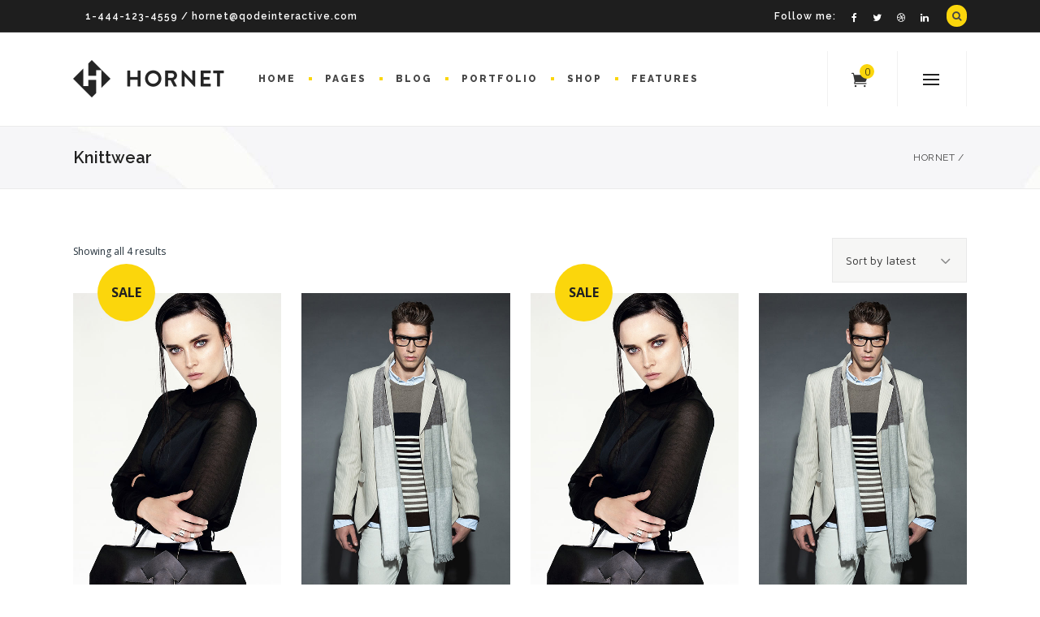

--- FILE ---
content_type: text/html; charset=UTF-8
request_url: https://demo.mikado-themes.com/hornet/product-tag/knittwear/
body_size: 18163
content:
<!DOCTYPE html>
<html lang="en-US">
<head>
    
    	            <meta name="viewport" content="width=device-width,initial-scale=1,user-scalable=no">
		
			
			
		<meta charset="UTF-8" />
		
		<link rel="profile" href="http://gmpg.org/xfn/11" />
		<link rel="pingback" href="https://demo.mikado-themes.com/hornet/xmlrpc.php" />
					<link rel="shortcut icon" type="image/x-icon" href="https://demo.mikado-themes.com/hornet/wp-content/themes/hornet/img/favicon.ico">
			<link rel="apple-touch-icon" href="https://demo.mikado-themes.com/hornet/wp-content/themes/hornet/img/favicon.ico"/>
			
	<title>Knittwear &#8211; Hornet</title>
<meta name='robots' content='max-image-preview:large' />

<!-- Google Tag Manager for WordPress by gtm4wp.com -->
<script data-cfasync="false" data-pagespeed-no-defer>
	var gtm4wp_datalayer_name = "dataLayer";
	var dataLayer = dataLayer || [];
</script>
<!-- End Google Tag Manager for WordPress by gtm4wp.com --><link rel='dns-prefetch' href='//export.qodethemes.com' />
<link rel='dns-prefetch' href='//maps.googleapis.com' />
<link rel='dns-prefetch' href='//fonts.googleapis.com' />
<link rel="alternate" type="application/rss+xml" title="Hornet &raquo; Feed" href="https://demo.mikado-themes.com/hornet/feed/" />
<link rel="alternate" type="application/rss+xml" title="Hornet &raquo; Comments Feed" href="https://demo.mikado-themes.com/hornet/comments/feed/" />
<link rel="alternate" type="application/rss+xml" title="Hornet &raquo; Knittwear Tag Feed" href="https://demo.mikado-themes.com/hornet/product-tag/knittwear/feed/" />
<script type="text/javascript">
window._wpemojiSettings = {"baseUrl":"https:\/\/s.w.org\/images\/core\/emoji\/14.0.0\/72x72\/","ext":".png","svgUrl":"https:\/\/s.w.org\/images\/core\/emoji\/14.0.0\/svg\/","svgExt":".svg","source":{"concatemoji":"https:\/\/demo.mikado-themes.com\/hornet\/wp-includes\/js\/wp-emoji-release.min.js?ver=6.2.2"}};
/*! This file is auto-generated */
!function(e,a,t){var n,r,o,i=a.createElement("canvas"),p=i.getContext&&i.getContext("2d");function s(e,t){p.clearRect(0,0,i.width,i.height),p.fillText(e,0,0);e=i.toDataURL();return p.clearRect(0,0,i.width,i.height),p.fillText(t,0,0),e===i.toDataURL()}function c(e){var t=a.createElement("script");t.src=e,t.defer=t.type="text/javascript",a.getElementsByTagName("head")[0].appendChild(t)}for(o=Array("flag","emoji"),t.supports={everything:!0,everythingExceptFlag:!0},r=0;r<o.length;r++)t.supports[o[r]]=function(e){if(p&&p.fillText)switch(p.textBaseline="top",p.font="600 32px Arial",e){case"flag":return s("\ud83c\udff3\ufe0f\u200d\u26a7\ufe0f","\ud83c\udff3\ufe0f\u200b\u26a7\ufe0f")?!1:!s("\ud83c\uddfa\ud83c\uddf3","\ud83c\uddfa\u200b\ud83c\uddf3")&&!s("\ud83c\udff4\udb40\udc67\udb40\udc62\udb40\udc65\udb40\udc6e\udb40\udc67\udb40\udc7f","\ud83c\udff4\u200b\udb40\udc67\u200b\udb40\udc62\u200b\udb40\udc65\u200b\udb40\udc6e\u200b\udb40\udc67\u200b\udb40\udc7f");case"emoji":return!s("\ud83e\udef1\ud83c\udffb\u200d\ud83e\udef2\ud83c\udfff","\ud83e\udef1\ud83c\udffb\u200b\ud83e\udef2\ud83c\udfff")}return!1}(o[r]),t.supports.everything=t.supports.everything&&t.supports[o[r]],"flag"!==o[r]&&(t.supports.everythingExceptFlag=t.supports.everythingExceptFlag&&t.supports[o[r]]);t.supports.everythingExceptFlag=t.supports.everythingExceptFlag&&!t.supports.flag,t.DOMReady=!1,t.readyCallback=function(){t.DOMReady=!0},t.supports.everything||(n=function(){t.readyCallback()},a.addEventListener?(a.addEventListener("DOMContentLoaded",n,!1),e.addEventListener("load",n,!1)):(e.attachEvent("onload",n),a.attachEvent("onreadystatechange",function(){"complete"===a.readyState&&t.readyCallback()})),(e=t.source||{}).concatemoji?c(e.concatemoji):e.wpemoji&&e.twemoji&&(c(e.twemoji),c(e.wpemoji)))}(window,document,window._wpemojiSettings);
</script>
<style type="text/css">
img.wp-smiley,
img.emoji {
	display: inline !important;
	border: none !important;
	box-shadow: none !important;
	height: 1em !important;
	width: 1em !important;
	margin: 0 0.07em !important;
	vertical-align: -0.1em !important;
	background: none !important;
	padding: 0 !important;
}
</style>
	<link rel="stylesheet" href="https://demo.mikado-themes.com/hornet/wp-content/cache/minify/9e65e.css" media="all" />

<link rel='stylesheet' id='ls-google-fonts-css' href='https://fonts.googleapis.com/css?family=Lato:100,100i,200,200i,300,300i,400,400i,500,500i,600,600i,700,700i,800,800i,900,900i%7COpen+Sans:100,100i,200,200i,300,300i,400,400i,500,500i,600,600i,700,700i,800,800i,900,900i%7CIndie+Flower:100,100i,200,200i,300,300i,400,400i,500,500i,600,600i,700,700i,800,800i,900,900i%7COswald:100,100i,200,200i,300,300i,400,400i,500,500i,600,600i,700,700i,800,800i,900,900i' type='text/css' media='all' />
<link rel="stylesheet" href="https://demo.mikado-themes.com/hornet/wp-content/cache/minify/bc466.css" media="all" />




<style id='global-styles-inline-css' type='text/css'>
body{--wp--preset--color--black: #000000;--wp--preset--color--cyan-bluish-gray: #abb8c3;--wp--preset--color--white: #ffffff;--wp--preset--color--pale-pink: #f78da7;--wp--preset--color--vivid-red: #cf2e2e;--wp--preset--color--luminous-vivid-orange: #ff6900;--wp--preset--color--luminous-vivid-amber: #fcb900;--wp--preset--color--light-green-cyan: #7bdcb5;--wp--preset--color--vivid-green-cyan: #00d084;--wp--preset--color--pale-cyan-blue: #8ed1fc;--wp--preset--color--vivid-cyan-blue: #0693e3;--wp--preset--color--vivid-purple: #9b51e0;--wp--preset--gradient--vivid-cyan-blue-to-vivid-purple: linear-gradient(135deg,rgba(6,147,227,1) 0%,rgb(155,81,224) 100%);--wp--preset--gradient--light-green-cyan-to-vivid-green-cyan: linear-gradient(135deg,rgb(122,220,180) 0%,rgb(0,208,130) 100%);--wp--preset--gradient--luminous-vivid-amber-to-luminous-vivid-orange: linear-gradient(135deg,rgba(252,185,0,1) 0%,rgba(255,105,0,1) 100%);--wp--preset--gradient--luminous-vivid-orange-to-vivid-red: linear-gradient(135deg,rgba(255,105,0,1) 0%,rgb(207,46,46) 100%);--wp--preset--gradient--very-light-gray-to-cyan-bluish-gray: linear-gradient(135deg,rgb(238,238,238) 0%,rgb(169,184,195) 100%);--wp--preset--gradient--cool-to-warm-spectrum: linear-gradient(135deg,rgb(74,234,220) 0%,rgb(151,120,209) 20%,rgb(207,42,186) 40%,rgb(238,44,130) 60%,rgb(251,105,98) 80%,rgb(254,248,76) 100%);--wp--preset--gradient--blush-light-purple: linear-gradient(135deg,rgb(255,206,236) 0%,rgb(152,150,240) 100%);--wp--preset--gradient--blush-bordeaux: linear-gradient(135deg,rgb(254,205,165) 0%,rgb(254,45,45) 50%,rgb(107,0,62) 100%);--wp--preset--gradient--luminous-dusk: linear-gradient(135deg,rgb(255,203,112) 0%,rgb(199,81,192) 50%,rgb(65,88,208) 100%);--wp--preset--gradient--pale-ocean: linear-gradient(135deg,rgb(255,245,203) 0%,rgb(182,227,212) 50%,rgb(51,167,181) 100%);--wp--preset--gradient--electric-grass: linear-gradient(135deg,rgb(202,248,128) 0%,rgb(113,206,126) 100%);--wp--preset--gradient--midnight: linear-gradient(135deg,rgb(2,3,129) 0%,rgb(40,116,252) 100%);--wp--preset--duotone--dark-grayscale: url('#wp-duotone-dark-grayscale');--wp--preset--duotone--grayscale: url('#wp-duotone-grayscale');--wp--preset--duotone--purple-yellow: url('#wp-duotone-purple-yellow');--wp--preset--duotone--blue-red: url('#wp-duotone-blue-red');--wp--preset--duotone--midnight: url('#wp-duotone-midnight');--wp--preset--duotone--magenta-yellow: url('#wp-duotone-magenta-yellow');--wp--preset--duotone--purple-green: url('#wp-duotone-purple-green');--wp--preset--duotone--blue-orange: url('#wp-duotone-blue-orange');--wp--preset--font-size--small: 13px;--wp--preset--font-size--medium: 20px;--wp--preset--font-size--large: 36px;--wp--preset--font-size--x-large: 42px;--wp--preset--spacing--20: 0.44rem;--wp--preset--spacing--30: 0.67rem;--wp--preset--spacing--40: 1rem;--wp--preset--spacing--50: 1.5rem;--wp--preset--spacing--60: 2.25rem;--wp--preset--spacing--70: 3.38rem;--wp--preset--spacing--80: 5.06rem;--wp--preset--shadow--natural: 6px 6px 9px rgba(0, 0, 0, 0.2);--wp--preset--shadow--deep: 12px 12px 50px rgba(0, 0, 0, 0.4);--wp--preset--shadow--sharp: 6px 6px 0px rgba(0, 0, 0, 0.2);--wp--preset--shadow--outlined: 6px 6px 0px -3px rgba(255, 255, 255, 1), 6px 6px rgba(0, 0, 0, 1);--wp--preset--shadow--crisp: 6px 6px 0px rgba(0, 0, 0, 1);}:where(.is-layout-flex){gap: 0.5em;}body .is-layout-flow > .alignleft{float: left;margin-inline-start: 0;margin-inline-end: 2em;}body .is-layout-flow > .alignright{float: right;margin-inline-start: 2em;margin-inline-end: 0;}body .is-layout-flow > .aligncenter{margin-left: auto !important;margin-right: auto !important;}body .is-layout-constrained > .alignleft{float: left;margin-inline-start: 0;margin-inline-end: 2em;}body .is-layout-constrained > .alignright{float: right;margin-inline-start: 2em;margin-inline-end: 0;}body .is-layout-constrained > .aligncenter{margin-left: auto !important;margin-right: auto !important;}body .is-layout-constrained > :where(:not(.alignleft):not(.alignright):not(.alignfull)){max-width: var(--wp--style--global--content-size);margin-left: auto !important;margin-right: auto !important;}body .is-layout-constrained > .alignwide{max-width: var(--wp--style--global--wide-size);}body .is-layout-flex{display: flex;}body .is-layout-flex{flex-wrap: wrap;align-items: center;}body .is-layout-flex > *{margin: 0;}:where(.wp-block-columns.is-layout-flex){gap: 2em;}.has-black-color{color: var(--wp--preset--color--black) !important;}.has-cyan-bluish-gray-color{color: var(--wp--preset--color--cyan-bluish-gray) !important;}.has-white-color{color: var(--wp--preset--color--white) !important;}.has-pale-pink-color{color: var(--wp--preset--color--pale-pink) !important;}.has-vivid-red-color{color: var(--wp--preset--color--vivid-red) !important;}.has-luminous-vivid-orange-color{color: var(--wp--preset--color--luminous-vivid-orange) !important;}.has-luminous-vivid-amber-color{color: var(--wp--preset--color--luminous-vivid-amber) !important;}.has-light-green-cyan-color{color: var(--wp--preset--color--light-green-cyan) !important;}.has-vivid-green-cyan-color{color: var(--wp--preset--color--vivid-green-cyan) !important;}.has-pale-cyan-blue-color{color: var(--wp--preset--color--pale-cyan-blue) !important;}.has-vivid-cyan-blue-color{color: var(--wp--preset--color--vivid-cyan-blue) !important;}.has-vivid-purple-color{color: var(--wp--preset--color--vivid-purple) !important;}.has-black-background-color{background-color: var(--wp--preset--color--black) !important;}.has-cyan-bluish-gray-background-color{background-color: var(--wp--preset--color--cyan-bluish-gray) !important;}.has-white-background-color{background-color: var(--wp--preset--color--white) !important;}.has-pale-pink-background-color{background-color: var(--wp--preset--color--pale-pink) !important;}.has-vivid-red-background-color{background-color: var(--wp--preset--color--vivid-red) !important;}.has-luminous-vivid-orange-background-color{background-color: var(--wp--preset--color--luminous-vivid-orange) !important;}.has-luminous-vivid-amber-background-color{background-color: var(--wp--preset--color--luminous-vivid-amber) !important;}.has-light-green-cyan-background-color{background-color: var(--wp--preset--color--light-green-cyan) !important;}.has-vivid-green-cyan-background-color{background-color: var(--wp--preset--color--vivid-green-cyan) !important;}.has-pale-cyan-blue-background-color{background-color: var(--wp--preset--color--pale-cyan-blue) !important;}.has-vivid-cyan-blue-background-color{background-color: var(--wp--preset--color--vivid-cyan-blue) !important;}.has-vivid-purple-background-color{background-color: var(--wp--preset--color--vivid-purple) !important;}.has-black-border-color{border-color: var(--wp--preset--color--black) !important;}.has-cyan-bluish-gray-border-color{border-color: var(--wp--preset--color--cyan-bluish-gray) !important;}.has-white-border-color{border-color: var(--wp--preset--color--white) !important;}.has-pale-pink-border-color{border-color: var(--wp--preset--color--pale-pink) !important;}.has-vivid-red-border-color{border-color: var(--wp--preset--color--vivid-red) !important;}.has-luminous-vivid-orange-border-color{border-color: var(--wp--preset--color--luminous-vivid-orange) !important;}.has-luminous-vivid-amber-border-color{border-color: var(--wp--preset--color--luminous-vivid-amber) !important;}.has-light-green-cyan-border-color{border-color: var(--wp--preset--color--light-green-cyan) !important;}.has-vivid-green-cyan-border-color{border-color: var(--wp--preset--color--vivid-green-cyan) !important;}.has-pale-cyan-blue-border-color{border-color: var(--wp--preset--color--pale-cyan-blue) !important;}.has-vivid-cyan-blue-border-color{border-color: var(--wp--preset--color--vivid-cyan-blue) !important;}.has-vivid-purple-border-color{border-color: var(--wp--preset--color--vivid-purple) !important;}.has-vivid-cyan-blue-to-vivid-purple-gradient-background{background: var(--wp--preset--gradient--vivid-cyan-blue-to-vivid-purple) !important;}.has-light-green-cyan-to-vivid-green-cyan-gradient-background{background: var(--wp--preset--gradient--light-green-cyan-to-vivid-green-cyan) !important;}.has-luminous-vivid-amber-to-luminous-vivid-orange-gradient-background{background: var(--wp--preset--gradient--luminous-vivid-amber-to-luminous-vivid-orange) !important;}.has-luminous-vivid-orange-to-vivid-red-gradient-background{background: var(--wp--preset--gradient--luminous-vivid-orange-to-vivid-red) !important;}.has-very-light-gray-to-cyan-bluish-gray-gradient-background{background: var(--wp--preset--gradient--very-light-gray-to-cyan-bluish-gray) !important;}.has-cool-to-warm-spectrum-gradient-background{background: var(--wp--preset--gradient--cool-to-warm-spectrum) !important;}.has-blush-light-purple-gradient-background{background: var(--wp--preset--gradient--blush-light-purple) !important;}.has-blush-bordeaux-gradient-background{background: var(--wp--preset--gradient--blush-bordeaux) !important;}.has-luminous-dusk-gradient-background{background: var(--wp--preset--gradient--luminous-dusk) !important;}.has-pale-ocean-gradient-background{background: var(--wp--preset--gradient--pale-ocean) !important;}.has-electric-grass-gradient-background{background: var(--wp--preset--gradient--electric-grass) !important;}.has-midnight-gradient-background{background: var(--wp--preset--gradient--midnight) !important;}.has-small-font-size{font-size: var(--wp--preset--font-size--small) !important;}.has-medium-font-size{font-size: var(--wp--preset--font-size--medium) !important;}.has-large-font-size{font-size: var(--wp--preset--font-size--large) !important;}.has-x-large-font-size{font-size: var(--wp--preset--font-size--x-large) !important;}
.wp-block-navigation a:where(:not(.wp-element-button)){color: inherit;}
:where(.wp-block-columns.is-layout-flex){gap: 2em;}
.wp-block-pullquote{font-size: 1.5em;line-height: 1.6;}
</style>
<link rel="stylesheet" href="https://demo.mikado-themes.com/hornet/wp-content/cache/minify/87bd3.css" media="all" />


<link rel='stylesheet' id='rabbit_css-css' href='https://export.qodethemes.com/_toolbar/assets/css/rbt-modules.css?ver=6.2.2' type='text/css' media='all' />
<style id='woocommerce-inline-inline-css' type='text/css'>
.woocommerce form .form-row .required { visibility: visible; }
</style>
<link rel="stylesheet" href="https://demo.mikado-themes.com/hornet/wp-content/cache/minify/a3908.css" media="all" />


<!--[if IE 9]>
<link rel='stylesheet' id='hornet-mikado-ie9-style-css' href='https://demo.mikado-themes.com/hornet/wp-content/themes/hornet/css/ie9_stylesheet.cs?ver=6.2.2' type='text/css' media='all' />
<![endif]-->













<link rel='stylesheet' id='hornet-mikado-google-fonts-css' href='https://fonts.googleapis.com/css?family=Raleway%3A100%2C100italic%2C200%2C200italic%2C300%2C300italic%2C400%2C400italic%2C500%2C500italic%2C600%2C600italic%2C700%2C700italic%2C800%2C800italic%2C900%2C900italic%7CMaven+Pro%3A100%2C100italic%2C200%2C200italic%2C300%2C300italic%2C400%2C400italic%2C500%2C500italic%2C600%2C600italic%2C700%2C700italic%2C800%2C800italic%2C900%2C900italic%7COpen+Sans%3A100%2C100italic%2C200%2C200italic%2C300%2C300italic%2C400%2C400italic%2C500%2C500italic%2C600%2C600italic%2C700%2C700italic%2C800%2C800italic%2C900%2C900italic%7CRaleway%3A100%2C100italic%2C200%2C200italic%2C300%2C300italic%2C400%2C400italic%2C500%2C500italic%2C600%2C600italic%2C700%2C700italic%2C800%2C800italic%2C900%2C900italic%7COpen+Sans%3A100%2C100italic%2C200%2C200italic%2C300%2C300italic%2C400%2C400italic%2C500%2C500italic%2C600%2C600italic%2C700%2C700italic%2C800%2C800italic%2C900%2C900italic%7CMaven+Pro%3A100%2C100italic%2C200%2C200italic%2C300%2C300italic%2C400%2C400italic%2C500%2C500italic%2C600%2C600italic%2C700%2C700italic%2C800%2C800italic%2C900%2C900italic&#038;subset=latin-ext&#038;ver=1.0.0' type='text/css' media='all' />
<script  src="https://demo.mikado-themes.com/hornet/wp-content/cache/minify/248cb.js"></script>


<script type='text/javascript' id='layerslider-utils-js-extra'>
/* <![CDATA[ */
var LS_Meta = {"v":"7.7.11","fixGSAP":"1"};
/* ]]> */
</script>
<script  src="https://demo.mikado-themes.com/hornet/wp-content/cache/minify/2d788.js"></script>




<script type='text/javascript' id='wc-add-to-cart-js-extra'>
/* <![CDATA[ */
var wc_add_to_cart_params = {"ajax_url":"\/hornet\/wp-admin\/admin-ajax.php","wc_ajax_url":"\/hornet\/?wc-ajax=%%endpoint%%","i18n_view_cart":"View cart","cart_url":"https:\/\/demo.mikado-themes.com\/hornet\/cart\/","is_cart":"","cart_redirect_after_add":"no"};
/* ]]> */
</script>
<script  src="https://demo.mikado-themes.com/hornet/wp-content/cache/minify/f7f44.js"></script>


<meta name="generator" content="Powered by LayerSlider 7.7.11 - Build Heros, Sliders, and Popups. Create Animations and Beautiful, Rich Web Content as Easy as Never Before on WordPress." />
<!-- LayerSlider updates and docs at: https://layerslider.com -->
<link rel="https://api.w.org/" href="https://demo.mikado-themes.com/hornet/wp-json/" /><link rel="alternate" type="application/json" href="https://demo.mikado-themes.com/hornet/wp-json/wp/v2/product_tag/82" /><link rel="EditURI" type="application/rsd+xml" title="RSD" href="https://demo.mikado-themes.com/hornet/xmlrpc.php?rsd" />
<link rel="wlwmanifest" type="application/wlwmanifest+xml" href="https://demo.mikado-themes.com/hornet/wp-includes/wlwmanifest.xml" />
<meta name="generator" content="WordPress 6.2.2" />
<meta name="generator" content="WooCommerce 7.9.0" />

<!-- Google Tag Manager for WordPress by gtm4wp.com -->
<!-- GTM Container placement set to footer -->
<script data-cfasync="false" data-pagespeed-no-defer>
	var dataLayer_content = {"pagePostType":"product","pagePostType2":"tax-product","pageCategory":[]};
	dataLayer.push( dataLayer_content );
</script>
<script data-cfasync="false">
(function(w,d,s,l,i){w[l]=w[l]||[];w[l].push({'gtm.start':
new Date().getTime(),event:'gtm.js'});var f=d.getElementsByTagName(s)[0],
j=d.createElement(s),dl=l!='dataLayer'?'&l='+l:'';j.async=true;j.src=
'//www.googletagmanager.com/gtm.'+'js?id='+i+dl;f.parentNode.insertBefore(j,f);
})(window,document,'script','dataLayer','GTM-KTQ2BTD');
</script>
<!-- End Google Tag Manager -->
<!-- End Google Tag Manager for WordPress by gtm4wp.com -->	<noscript><style>.woocommerce-product-gallery{ opacity: 1 !important; }</style></noscript>
	<meta name="generator" content="Powered by WPBakery Page Builder - drag and drop page builder for WordPress."/>
		<style type="text/css" id="wp-custom-css">
			.full_width {
	position: relative !important;
}

.ajax-loader {
	display: none !important;
}

span.overlay_icon.social_instagram {
    font-family: 'ElegantIcons' !important;
}

.header_top p {
	margin-top:0;
	margin-bottom:0;
}		</style>
		<noscript><style> .wpb_animate_when_almost_visible { opacity: 1; }</style></noscript></head>

<body class="archive tax-product_tag term-knittwear term-82 theme-hornet mkd-core-2.1.2 mikado-core-2.1.2 woocommerce woocommerce-page woocommerce-no-js ajax_fade page_not_loaded  hornet-ver-2.3  vertical_menu_with_scroll smooth_scroll no_animation_on_touch side_menu_slide_with_content width_470 grid_1300 woocommerce_installed blog_installed columns-4 wpb-js-composer js-comp-ver-6.13.0 vc_responsive">


	<div class="ajax_loader">
        <div class="ajax_loader_1">
            <div class="double_pulse"><div class="double-bounce1"></div><div class="double-bounce2"></div></div>        </div>
    </div>
	<section class="side_menu right">
				<div class="close_side_menu_holder">
            <div class="close_side_menu_holder_inner">
                <a href="#" target="_self" class="close_side_menu">
                    <span class="close_side_menu_inner"></span>
                </a>
            </div>
        </div>
		<div id="text-9" class="widget widget_text posts_holder">			<div class="textwidget"><a href="https://demo.mikado-themes.com/hornet/"><img src="https://demo.mikado-themes.com/hornet/wp-content/uploads/2015/09/logo-sidearea.png" alt="q"></a> 

<div class="separator  transparent center  " style="border-bottom-width:0px;margin-top:23px;margin-bottom:0px"></div>


This is Photoshop's version  of Lorem Ipsum. Proin gravida nibh vel velit auctor aliquet. Aenean sollicitudin, lorem quis bibendum auctor, elit consequat ipsum, nec sagittis

<div class="separator  transparent center  " style="border-bottom-width:0px;margin-top:36px;margin-bottom:0px"></div>


<div class="wpb_gallery wpb_content_element vc_clearfix"><div class="wpb_wrapper"><div class="wpb_gallery_slides wpb_image_grid" data-interval="3" ><div class="gallery_holder"><ul class="gallery_inner gallery_with_space  v3"><li class="no_grayscale"><a class="prettyphoto" href="https://demo.mikado-themes.com/hornet/wp-content/uploads/2015/08/sidearea-image-1.jpg" data-rel="prettyPhoto[rel--1821426045]"><span class="gallery_hover" style='background-color: rgba(0,0,0,0.3);'></span><img class="" src="https://demo.mikado-themes.com/hornet/wp-content/uploads/2015/08/sidearea-image-1-130x130.jpg" width="130" height="130" alt="q" title="sidearea-image-1" /></a></li><li class="no_grayscale"><a class="prettyphoto" href="https://demo.mikado-themes.com/hornet/wp-content/uploads/2015/08/sidearea-image-2.jpg" data-rel="prettyPhoto[rel--1821426045]"><span class="gallery_hover" style='background-color: rgba(0,0,0,0.3);'></span><img class="" src="https://demo.mikado-themes.com/hornet/wp-content/uploads/2015/08/sidearea-image-2-130x130.jpg" width="130" height="130" alt="q" title="sidearea-image-2" /></a></li><li class="no_grayscale"><a class="prettyphoto" href="https://demo.mikado-themes.com/hornet/wp-content/uploads/2015/08/sidearea-image-3.jpg" data-rel="prettyPhoto[rel--1821426045]"><span class="gallery_hover" style='background-color: rgba(0,0,0,0.3);'></span><img class="" src="https://demo.mikado-themes.com/hornet/wp-content/uploads/2015/08/sidearea-image-3-130x130.jpg" width="130" height="130" alt="q" title="sidearea-image-3" /></a></li><li class="no_grayscale"><a class="prettyphoto" href="https://demo.mikado-themes.com/hornet/wp-content/uploads/2015/08/sidearea-image-4.jpg" data-rel="prettyPhoto[rel--1821426045]"><span class="gallery_hover" style='background-color: rgba(0,0,0,0.3);'></span><img class="" src="https://demo.mikado-themes.com/hornet/wp-content/uploads/2015/08/sidearea-image-4-130x130.jpg" width="130" height="130" alt="q" title="sidearea-image-4" /></a></li><li class="no_grayscale"><a class="prettyphoto" href="https://demo.mikado-themes.com/hornet/wp-content/uploads/2015/08/sidearea-image-5.jpg" data-rel="prettyPhoto[rel--1821426045]"><span class="gallery_hover" style='background-color: rgba(0,0,0,0.3);'></span><img class="" src="https://demo.mikado-themes.com/hornet/wp-content/uploads/2015/08/sidearea-image-5-130x130.jpg" width="130" height="130" alt="q" title="sidearea-image-5" /></a></li><li class="no_grayscale"><a class="prettyphoto" href="https://demo.mikado-themes.com/hornet/wp-content/uploads/2015/08/sidearea-image-6.jpg" data-rel="prettyPhoto[rel--1821426045]"><span class="gallery_hover" style='background-color: rgba(0,0,0,0.3);'></span><img class="" src="https://demo.mikado-themes.com/hornet/wp-content/uploads/2015/08/sidearea-image-6-130x130.jpg" width="130" height="130" alt="q" title="sidearea-image-6" /></a></li></ul></div></div></div></div>


<div class="separator  normal center  " style="border-color: rgba(131,131,131,0.16);border-bottom-width:1px;margin-top:40px;margin-bottom:20px"></div>


<span class="mkd_icon_shade mkd_icon_shortcode font_awesome normal pull-center  "  style="margin: 0 28px 0 0;"><a href="https://www.facebook.com/QodeInteractive/" target="_blank" style="color: #838383;" rel="noopener"><i class="mkd_icon_font_awesome fa fa-facebook " style="font-size: 17px;color: #838383;line-height:19px; " data-color="#838383" data-hover-color="#fbd60c" ></i></a></span>

<span class="mkd_icon_shade mkd_icon_shortcode font_awesome normal pull-center  "  style="margin: 0 28px 0 0;"><a href="https://twitter.com/QodeInteractive" target="_blank" style="color: #838383;" rel="noopener"><i class="mkd_icon_font_awesome fa fa-twitter " style="font-size: 17px;color: #838383;line-height:19px; " data-color="#838383" data-hover-color="#fbd60c" ></i></a></span>

<span class="mkd_icon_shade mkd_icon_shortcode font_awesome normal pull-center  "  style="margin: 0 28px 0 0;"><a href="https://dribbble.com/QodeInteractive" target="_blank" style="color: #838383;" rel="noopener"><i class="mkd_icon_font_awesome fa fa-dribbble " style="font-size: 17px;color: #838383;line-height:19px; " data-color="#838383" data-hover-color="#fbd60c" ></i></a></span>

<span class="mkd_icon_shade mkd_icon_shortcode font_awesome normal pull-center  "  style="margin: 0 0 0 0;"><a href="https://www.linkedin.com/company/qode-themes/" target="_blank" style="color: #838383;" rel="noopener"><i class="mkd_icon_font_awesome fa fa-linkedin " style="font-size: 17px;color: #838383;line-height:19px; " data-color="#838383" data-hover-color="#fbd60c" ></i></a></span>

</div>
		</div>	</section>
<div class="wrapper">
<div class="wrapper_inner">



			<header class="page_header scrolled_not_transparent with_border has_top scroll_top  fixed ajax_header_animation">
			<div class="header_inner clearfix">
															    
                <form role="search" action="https://demo.mikado-themes.com/hornet/" class="mkd_search_form_3" method="get">
                                <div class="container">
                    <div class="container_inner clearfix">
                                                                                <div class="form_holder_outer">
                                <div class="form_holder">
                                    <div class="form_holder_inner">
                                        <input type="text" placeholder="Search" name="s" class="mkd_search_field" autocomplete="off" />

                                        <div class="mkd_search_close">
                                            <a href="#">
                                                <span aria-hidden="true" class="mkd_icon_font_elegant icon_close " ></span>                                                <!--<i class="fa fa-times"></i>-->
                                            </a>
                                        </div>
                                    </div>
                                </div>
                            </div>
                                                                            </div>
                </div>
                        </form>

            
								
				
						
		
			<div class="header_top_bottom_holder">
									<div class="header_top clearfix	"  >
                        <div class="header_top_background_image" ></div>
												<div class="container">
							<div class="container_inner clearfix" >
																							<div class="left">
									<div class="inner">
										<div class="header-widget widget_text header-left-widget">			<div class="textwidget"><p>1-444-123-4559 / hornet@qodeinteractive.com</p>
</div>
		</div>									</div>
								</div>
								<div class="right">
									<div class="inner">
										<div class="header-widget widget_text header-right-widget">			<div class="textwidget">Follow me: 

<span class="mkd_icon_shade mkd_icon_shortcode font_awesome normal   "  style="margin: 0 15px 0 15px;"><a href="https://www.facebook.com/QodeInteractive/" target="_blank" style="color: #ffffff;" rel="noopener"><i class="mkd_icon_font_awesome fa fa-facebook " style="font-size: 12px;color: #ffffff;line-height:14px; " data-color="#ffffff" data-hover-color="#fbd60c" ></i></a></span>

<span class="mkd_icon_shade mkd_icon_shortcode font_awesome normal   "  style="margin: 0 15px 0 0;"><a href="https://twitter.com/QodeInteractive" target="_blank" style="color: #ffffff;" rel="noopener"><i class="mkd_icon_font_awesome fa fa-twitter " style="font-size: 12px;color: #ffffff;line-height:14px; " data-color="#ffffff" data-hover-color="#fbd60c" ></i></a></span>

<span class="mkd_icon_shade mkd_icon_shortcode font_awesome normal   "  style="margin: 0 15px 0 0;"><a href="https://dribbble.com/QodeInteractive" target="_blank" style="color: #ffffff;" rel="noopener"><i class="mkd_icon_font_awesome fa fa-dribbble " style="font-size: 12px;color: #ffffff;line-height:14px; " data-color="#ffffff" data-hover-color="#fbd60c" ></i></a></span>

<span class="mkd_icon_shade mkd_icon_shortcode font_awesome normal   "  style="margin: 0 12px 0 0;"><a href="https://www.linkedin.com/company/qode-themes/" target="_blank" style="color: #ffffff;" rel="noopener"><i class="mkd_icon_font_awesome fa fa-linkedin " style="font-size: 12px;color: #ffffff;line-height:14px; " data-color="#ffffff" data-hover-color="#fbd60c" ></i></a></span></div>
		</div>        																			<div class="header_top_side_button">
												<a class="search_covers_header normal" href="javascript:void(0)">
													<i class="mkd_icon_font_awesome fa fa-search " ></i>																									</a>
																							</div>
																			</div>
								</div>
																							</div>
						</div>
										</div>
								<div class="header_bottom  header_in_grid clearfix left_menu_position"  >
										<div class="container">
						<div class="container_inner clearfix" >
																											<div class="header_inner_left">
																									<div class="mobile_menu_button">
										<div class="mobile_menu_button_inner">
											<a class="mobile_menu_button_link">
												<span class="mobile_menu_opener">
													<span class="mobile_menu_opener_inner"></span>
												</span>
											</a>
										</div>
									</div>
																
								
								
																	<div class="logo_wrapper" >
																				<div class="mkd_logo"><a  href="https://demo.mikado-themes.com/hornet/"><img class="normal" src="https://demo.mikado-themes.com/hornet/wp-content/uploads/2015/09/logo-normal.png" alt="Logo"/><img class="light" src="https://demo.mikado-themes.com/hornet/wp-content/uploads/2015/09/logo-light.png" alt="Logo"/><img class="dark" src="https://demo.mikado-themes.com/hornet/wp-content/uploads/2015/09/logo-normal.png" alt="Logo"/><img class="sticky" src="https://demo.mikado-themes.com/hornet/wp-content/uploads/2015/09/logo-sticky.png" alt="Logo"/><img class="mobile" src="https://demo.mikado-themes.com/hornet/wp-content/uploads/2015/09/logo-mobile.png" alt="Logo"/></a></div>
																			</div>
																
								
																							</div>
																																							<div class="header_inner_right">
										<div class="side_menu_button_wrapper right">
																							<div class="header_bottom_right_widget_holder">			<div class="shopping_cart_outer">
				<div class="shopping_cart_inner">
					<div class="shopping_cart_header">
													<a class="header_cart" href="https://demo.mikado-themes.com/hornet/cart/">
								<i class="icon_cart"></i>
								<span class="header_cart_span">0</span>
							</a>
																		<div class="shopping_cart_dropdown">
							<div class="shopping_cart_dropdown_inner1">
																<ul>
									
																			
										<li class="empty_cart">No products in the cart.</li>
									
																	
								</ul>
							</div>
														
														
							
														
													</div>
					</div>
				</div>
			</div>
		</div>
																						<div class="side_menu_button">
	
													
																																					<a class="side_menu_button_link" href="javascript:void(0)">
													<span class="side_area_opener"><span class="side_area_opener_inner"></span></span></a>
																							</div>
										</div>
									</div>
																																<nav class="main_menu drop_down no_hover_animation animate_height">
									<ul id="menu-main-menu" class=""><li id="nav-menu-item-9594" class="menu-item menu-item-type-post_type menu-item-object-page menu-item-home menu-item-has-children  has_sub wide wide_columns_4"><a href="https://demo.mikado-themes.com/hornet/" class=""><span class="item_inner"><span class="menu_icon_wrapper"><i class="menu_icon null fa"></i></span><span class="item_text">Home</span></span><span class="plus"></span></a>
<div class="second background_image" ><div class="inner"><ul style="background-image:url(https://demo.mikado-themes.com/hornet/wp-content/uploads/2015/09/dropdown-background.jpg); background-size: cover; background-repeat: no-repeat; background-position: center;">
	<li id="nav-menu-item-9590" class="menu-item menu-item-type-custom menu-item-object-custom menu-item-has-children sub">
	<ul >
		<li id="nav-menu-item-8586" class="menu-item menu-item-type-post_type menu-item-object-page menu-item-home "><a href="https://demo.mikado-themes.com/hornet/" class=""><span class="item_inner"><span class="menu_icon_wrapper"><i class="menu_icon null fa"></i></span><span class="item_text">Original</span></span><span class="plus"></span></a></li>
		<li id="nav-menu-item-7779" class="menu-item menu-item-type-post_type menu-item-object-page "><a href="https://demo.mikado-themes.com/hornet/creative-home/" class=""><span class="item_inner"><span class="menu_icon_wrapper"><i class="menu_icon null fa"></i></span><span class="item_text">Creative</span></span><span class="plus"></span></a></li>
		<li id="nav-menu-item-7778" class="menu-item menu-item-type-post_type menu-item-object-page "><a href="https://demo.mikado-themes.com/hornet/parallax/" class=""><span class="item_inner"><span class="menu_icon_wrapper"><i class="menu_icon null fa"></i></span><span class="item_text">Parallax</span></span><span class="plus"></span></a></li>
		<li id="nav-menu-item-7773" class="menu-item menu-item-type-post_type menu-item-object-page "><a href="https://demo.mikado-themes.com/hornet/agency-home/" class=""><span class="item_inner"><span class="menu_icon_wrapper"><i class="menu_icon null fa"></i></span><span class="item_text">Agency</span><span class=" featured_icon icon_star" aria-hidden="true"></span></span><span class="plus"></span></a></li>
	</ul>
</li>
	<li id="nav-menu-item-9593" class="menu-item menu-item-type-custom menu-item-object-custom menu-item-has-children sub">
	<ul >
		<li id="nav-menu-item-7772" class="menu-item menu-item-type-post_type menu-item-object-page "><a href="https://demo.mikado-themes.com/hornet/urban-shop/" class=""><span class="item_inner"><span class="menu_icon_wrapper"><i class="menu_icon null fa"></i></span><span class="item_text">Urban Shop</span><span class=" featured_icon icon_star" aria-hidden="true"></span></span><span class="plus"></span></a></li>
		<li id="nav-menu-item-7777" class="menu-item menu-item-type-post_type menu-item-object-page "><a href="https://demo.mikado-themes.com/hornet/shop-light-home/" class=""><span class="item_inner"><span class="menu_icon_wrapper"><i class="menu_icon null fa"></i></span><span class="item_text">Shop Light</span></span><span class="plus"></span></a></li>
		<li id="nav-menu-item-7774" class="menu-item menu-item-type-post_type menu-item-object-page "><a href="https://demo.mikado-themes.com/hornet/studio-home/" class=""><span class="item_inner"><span class="menu_icon_wrapper"><i class="menu_icon null fa"></i></span><span class="item_text">Studio Home</span></span><span class="plus"></span></a></li>
		<li id="nav-menu-item-7775" class="menu-item menu-item-type-post_type menu-item-object-page "><a href="https://demo.mikado-themes.com/hornet/agency-light/" class=""><span class="item_inner"><span class="menu_icon_wrapper"><i class="menu_icon null fa"></i></span><span class="item_text">Agency Light</span></span><span class="plus"></span></a></li>
	</ul>
</li>
	<li id="nav-menu-item-9599" class="menu-item menu-item-type-custom menu-item-object-custom menu-item-has-children sub">
	<ul >
		<li id="nav-menu-item-9025" class="menu-item menu-item-type-post_type menu-item-object-page "><a href="https://demo.mikado-themes.com/hornet/blog-slider-home/" class=""><span class="item_inner"><span class="menu_icon_wrapper"><i class="menu_icon null fa"></i></span><span class="item_text">Blog Slider</span><span class=" featured_icon icon_star" aria-hidden="true"></span></span><span class="plus"></span></a></li>
		<li id="nav-menu-item-7776" class="menu-item menu-item-type-post_type menu-item-object-page "><a href="https://demo.mikado-themes.com/hornet/blog-carousel-home/" class=""><span class="item_inner"><span class="menu_icon_wrapper"><i class="menu_icon null fa"></i></span><span class="item_text">Blog Carousel</span></span><span class="plus"></span></a></li>
		<li id="nav-menu-item-7781" class="menu-item menu-item-type-post_type menu-item-object-page "><a href="https://demo.mikado-themes.com/hornet/split-screen-home/" class=""><span class="item_inner"><span class="menu_icon_wrapper"><i class="menu_icon null fa"></i></span><span class="item_text">Split Screen</span></span><span class="plus"></span></a></li>
	</ul>
</li>
	<li id="nav-menu-item-9600" class="menu-item menu-item-type-custom menu-item-object-custom menu-item-has-children sub">
	<ul >
		<li id="nav-menu-item-7770" class="menu-item menu-item-type-post_type menu-item-object-page "><a href="https://demo.mikado-themes.com/hornet/long-home/" class=""><span class="item_inner"><span class="menu_icon_wrapper"><i class="menu_icon null fa"></i></span><span class="item_text">Long Home</span></span><span class="plus"></span></a></li>
		<li id="nav-menu-item-7771" class="menu-item menu-item-type-post_type menu-item-object-page "><a href="https://demo.mikado-themes.com/hornet/agency-dark/" class=""><span class="item_inner"><span class="menu_icon_wrapper"><i class="menu_icon null fa"></i></span><span class="item_text">Agency Dark</span></span><span class="plus"></span></a></li>
		<li id="nav-menu-item-7780" class="menu-item menu-item-type-post_type menu-item-object-page "><a href="https://demo.mikado-themes.com/hornet/business-home/" class=""><span class="item_inner"><span class="menu_icon_wrapper"><i class="menu_icon null fa"></i></span><span class="item_text">Business</span></span><span class="plus"></span></a></li>
	</ul>
</li>
</ul></div></div>
</li>
<li id="nav-menu-item-9598" class="menu-item menu-item-type-custom menu-item-object-custom menu-item-has-children  has_sub wide wide_columns_4"><a href="#" class=" no_link" style="cursor: default;" onclick="JavaScript: return false;"><span class="item_inner"><span class="menu_icon_wrapper"><i class="menu_icon null fa"></i></span><span class="item_text">Pages</span></span><span class="plus"></span></a>
<div class="second background_image" ><div class="inner"><ul style="background-image:url(https://demo.mikado-themes.com/hornet/wp-content/uploads/2015/09/dropdown-background.jpg); background-size: cover; background-repeat: no-repeat; background-position: center;">
	<li id="nav-menu-item-9591" class="menu-item menu-item-type-custom menu-item-object-custom menu-item-has-children sub">
	<ul >
		<li id="nav-menu-item-7783" class="menu-item menu-item-type-post_type menu-item-object-page "><a href="https://demo.mikado-themes.com/hornet/who-we-are/" class=""><span class="item_inner"><span class="menu_icon_wrapper"><i class="menu_icon null fa"></i></span><span class="item_text">Who We Are</span><span class=" featured_icon icon_star" aria-hidden="true"></span></span><span class="plus"></span></a></li>
		<li id="nav-menu-item-7787" class="menu-item menu-item-type-post_type menu-item-object-page "><a href="https://demo.mikado-themes.com/hornet/about-me/" class=""><span class="item_inner"><span class="menu_icon_wrapper"><i class="menu_icon null fa"></i></span><span class="item_text">About Me</span></span><span class="plus"></span></a></li>
		<li id="nav-menu-item-7785" class="menu-item menu-item-type-post_type menu-item-object-page "><a href="https://demo.mikado-themes.com/hornet/about-simple/" class=""><span class="item_inner"><span class="menu_icon_wrapper"><i class="menu_icon null fa"></i></span><span class="item_text">About Simple</span></span><span class="plus"></span></a></li>
		<li id="nav-menu-item-7789" class="menu-item menu-item-type-post_type menu-item-object-page "><a href="https://demo.mikado-themes.com/hornet/our-process/" class=""><span class="item_inner"><span class="menu_icon_wrapper"><i class="menu_icon null fa"></i></span><span class="item_text">Our Process</span></span><span class="plus"></span></a></li>
	</ul>
</li>
	<li id="nav-menu-item-9592" class="menu-item menu-item-type-custom menu-item-object-custom menu-item-has-children sub">
	<ul >
		<li id="nav-menu-item-7784" class="menu-item menu-item-type-post_type menu-item-object-page "><a href="https://demo.mikado-themes.com/hornet/meet-our-team/" class=""><span class="item_inner"><span class="menu_icon_wrapper"><i class="menu_icon null fa"></i></span><span class="item_text">Meet Our Team</span></span><span class="plus"></span></a></li>
		<li id="nav-menu-item-7786" class="menu-item menu-item-type-post_type menu-item-object-page "><a href="https://demo.mikado-themes.com/hornet/our-team/" class=""><span class="item_inner"><span class="menu_icon_wrapper"><i class="menu_icon null fa"></i></span><span class="item_text">Our Team</span><span class=" featured_icon icon_star" aria-hidden="true"></span></span><span class="plus"></span></a></li>
		<li id="nav-menu-item-7790" class="menu-item menu-item-type-post_type menu-item-object-page "><a href="https://demo.mikado-themes.com/hornet/our-services/" class=""><span class="item_inner"><span class="menu_icon_wrapper"><i class="menu_icon null fa"></i></span><span class="item_text">Our Services</span></span><span class="plus"></span></a></li>
	</ul>
</li>
	<li id="nav-menu-item-9601" class="menu-item menu-item-type-custom menu-item-object-custom menu-item-has-children sub">
	<ul >
		<li id="nav-menu-item-7791" class="menu-item menu-item-type-post_type menu-item-object-page "><a href="https://demo.mikado-themes.com/hornet/what-we-offer/" class=""><span class="item_inner"><span class="menu_icon_wrapper"><i class="menu_icon null fa"></i></span><span class="item_text">What We Offer</span></span><span class="plus"></span></a></li>
		<li id="nav-menu-item-7792" class="menu-item menu-item-type-post_type menu-item-object-page "><a href="https://demo.mikado-themes.com/hornet/how-we-can-help/" class=""><span class="item_inner"><span class="menu_icon_wrapper"><i class="menu_icon null fa"></i></span><span class="item_text">How We Can Help</span></span><span class="plus"></span></a></li>
		<li id="nav-menu-item-7788" class="menu-item menu-item-type-post_type menu-item-object-page "><a href="https://demo.mikado-themes.com/hornet/faq/" class=""><span class="item_inner"><span class="menu_icon_wrapper"><i class="menu_icon null fa"></i></span><span class="item_text">FAQ</span></span><span class="plus"></span></a></li>
	</ul>
</li>
	<li id="nav-menu-item-9602" class="menu-item menu-item-type-custom menu-item-object-custom menu-item-has-children sub">
	<ul >
		<li id="nav-menu-item-7793" class="menu-item menu-item-type-post_type menu-item-object-page "><a href="https://demo.mikado-themes.com/hornet/contact-page/" class=""><span class="item_inner"><span class="menu_icon_wrapper"><i class="menu_icon null fa"></i></span><span class="item_text">Contact Page</span></span><span class="plus"></span></a></li>
		<li id="nav-menu-item-7794" class="menu-item menu-item-type-post_type menu-item-object-page "><a href="https://demo.mikado-themes.com/hornet/contact-with-carousel/" class=""><span class="item_inner"><span class="menu_icon_wrapper"><i class="menu_icon null fa"></i></span><span class="item_text">Contact With Carousel</span></span><span class="plus"></span></a></li>
		<li id="nav-menu-item-7795" class="menu-item menu-item-type-post_type menu-item-object-page "><a href="https://demo.mikado-themes.com/hornet/contact-simple/" class=""><span class="item_inner"><span class="menu_icon_wrapper"><i class="menu_icon null fa"></i></span><span class="item_text">Contact Simple</span></span><span class="plus"></span></a></li>
		<li id="nav-menu-item-7796" class="menu-item menu-item-type-post_type menu-item-object-page "><a href="https://demo.mikado-themes.com/hornet/contact-full-screen/" class=""><span class="item_inner"><span class="menu_icon_wrapper"><i class="menu_icon null fa"></i></span><span class="item_text">Contact Full Screen</span><span class=" featured_icon icon_star" aria-hidden="true"></span></span><span class="plus"></span></a></li>
	</ul>
</li>
</ul></div></div>
</li>
<li id="nav-menu-item-7797" class="menu-item menu-item-type-custom menu-item-object-custom menu-item-has-children  has_sub narrow"><a href="#" class=" no_link" style="cursor: default;" onclick="JavaScript: return false;"><span class="item_inner"><span class="menu_icon_wrapper"><i class="menu_icon null fa"></i></span><span class="item_text">Blog</span></span><span class="plus"></span></a>
<div class="second" ><div class="inner"><ul >
	<li id="nav-menu-item-9367" class="menu-item menu-item-type-post_type menu-item-object-page "><a href="https://demo.mikado-themes.com/hornet/blog-split-column-with-sidebar/" class=""><span class="item_inner"><span class="menu_icon_wrapper"><i class="menu_icon null fa"></i></span><span class="item_text">Split Column With Sidebar</span></span><span class="plus"></span></a></li>
	<li id="nav-menu-item-7798" class="menu-item menu-item-type-post_type menu-item-object-page "><a href="https://demo.mikado-themes.com/hornet/blog-standard/" class=""><span class="item_inner"><span class="menu_icon_wrapper"><i class="menu_icon null fa"></i></span><span class="item_text">Standard</span></span><span class="plus"></span></a></li>
	<li id="nav-menu-item-7799" class="menu-item menu-item-type-post_type menu-item-object-page "><a href="https://demo.mikado-themes.com/hornet/blog-standard-with-sidebar/" class=""><span class="item_inner"><span class="menu_icon_wrapper"><i class="menu_icon null fa"></i></span><span class="item_text">Standard With Sidebar</span></span><span class="plus"></span></a></li>
	<li id="nav-menu-item-7800" class="menu-item menu-item-type-post_type menu-item-object-page "><a href="https://demo.mikado-themes.com/hornet/blog-standard-whole-post/" class=""><span class="item_inner"><span class="menu_icon_wrapper"><i class="menu_icon null fa"></i></span><span class="item_text">Standard Whole Post</span></span><span class="plus"></span></a></li>
	<li id="nav-menu-item-7801" class="menu-item menu-item-type-post_type menu-item-object-page "><a href="https://demo.mikado-themes.com/hornet/blog-masonry/" class=""><span class="item_inner"><span class="menu_icon_wrapper"><i class="menu_icon null fa"></i></span><span class="item_text">Masonry</span></span><span class="plus"></span></a></li>
	<li id="nav-menu-item-7802" class="menu-item menu-item-type-post_type menu-item-object-page "><a href="https://demo.mikado-themes.com/hornet/blog-masonry-with-sidebar/" class=""><span class="item_inner"><span class="menu_icon_wrapper"><i class="menu_icon null fa"></i></span><span class="item_text">Masonry With Sidebar</span></span><span class="plus"></span></a></li>
	<li id="nav-menu-item-7803" class="menu-item menu-item-type-post_type menu-item-object-page "><a href="https://demo.mikado-themes.com/hornet/blog-masonry-full-width/" class=""><span class="item_inner"><span class="menu_icon_wrapper"><i class="menu_icon null fa"></i></span><span class="item_text">Masonry Full Width</span></span><span class="plus"></span></a></li>
	<li id="nav-menu-item-7804" class="menu-item menu-item-type-post_type menu-item-object-page "><a href="https://demo.mikado-themes.com/hornet/blog-masonry-gallery/" class=""><span class="item_inner"><span class="menu_icon_wrapper"><i class="menu_icon null fa"></i></span><span class="item_text">Masonry Gallery</span></span><span class="plus"></span></a></li>
	<li id="nav-menu-item-7805" class="menu-item menu-item-type-post_type menu-item-object-page "><a href="https://demo.mikado-themes.com/hornet/blog-masonry-gallery-wide/" class=""><span class="item_inner"><span class="menu_icon_wrapper"><i class="menu_icon null fa"></i></span><span class="item_text">Masonry Gallery Wide</span></span><span class="plus"></span></a></li>
	<li id="nav-menu-item-7806" class="menu-item menu-item-type-custom menu-item-object-custom menu-item-has-children sub"><a href="#" class=""><span class="item_inner"><span class="menu_icon_wrapper"><i class="menu_icon null fa"></i></span><span class="item_text">Post Types</span></span><span class="plus"></span><i class="mkd_menu_arrow fa fa-angle-right"></i></a>
	<ul >
		<li id="nav-menu-item-7807" class="menu-item menu-item-type-custom menu-item-object-custom "><a href="https://demo.mikado-themes.com/hornet/summer-night/" class=""><span class="item_inner"><span class="menu_icon_wrapper"><i class="menu_icon null fa"></i></span><span class="item_text">Standard</span></span><span class="plus"></span></a></li>
		<li id="nav-menu-item-7808" class="menu-item menu-item-type-custom menu-item-object-custom "><a href="https://demo.mikado-themes.com/hornet/destined-to-win/" class=""><span class="item_inner"><span class="menu_icon_wrapper"><i class="menu_icon null fa"></i></span><span class="item_text">Gallery</span></span><span class="plus"></span></a></li>
		<li id="nav-menu-item-7809" class="menu-item menu-item-type-custom menu-item-object-custom "><a href="https://demo.mikado-themes.com/hornet/ray-bradbury/" class=""><span class="item_inner"><span class="menu_icon_wrapper"><i class="menu_icon null fa"></i></span><span class="item_text">Quote</span></span><span class="plus"></span></a></li>
		<li id="nav-menu-item-7810" class="menu-item menu-item-type-custom menu-item-object-custom "><a href="https://demo.mikado-themes.com/hornet/simplicity-speed/" class=""><span class="item_inner"><span class="menu_icon_wrapper"><i class="menu_icon null fa"></i></span><span class="item_text">Link</span></span><span class="plus"></span></a></li>
		<li id="nav-menu-item-7811" class="menu-item menu-item-type-custom menu-item-object-custom "><a href="https://demo.mikado-themes.com/hornet/sunshine-remix/" class=""><span class="item_inner"><span class="menu_icon_wrapper"><i class="menu_icon null fa"></i></span><span class="item_text">Audio</span></span><span class="plus"></span></a></li>
		<li id="nav-menu-item-7812" class="menu-item menu-item-type-custom menu-item-object-custom "><a href="https://demo.mikado-themes.com/hornet/atlanta-skyline/" class=""><span class="item_inner"><span class="menu_icon_wrapper"><i class="menu_icon null fa"></i></span><span class="item_text">Video</span></span><span class="plus"></span></a></li>
	</ul>
</li>
</ul></div></div>
</li>
<li id="nav-menu-item-7813" class="menu-item menu-item-type-custom menu-item-object-custom menu-item-has-children  has_sub wide wide_columns_4"><a href="#" class=" no_link" style="cursor: default;" onclick="JavaScript: return false;"><span class="item_inner"><span class="menu_icon_wrapper"><i class="menu_icon null fa"></i></span><span class="item_text">Portfolio</span></span><span class="plus"></span></a>
<div class="second background_image" ><div class="inner"><ul style="background-image:url(https://demo.mikado-themes.com/hornet/wp-content/uploads/2015/09/dropdown-background-3.jpg); background-size: cover; background-repeat: no-repeat; background-position: center;">
	<li id="nav-menu-item-7814" class="menu-item menu-item-type-custom menu-item-object-custom menu-item-has-children sub"><a href="#" class=" no_link" style="cursor: default;" onclick="JavaScript: return false;"><span class="item_inner"><span class="menu_icon_wrapper"><i class="menu_icon null fa"></i></span><span class="item_text">Grid Galleries</span></span><span class="plus"></span><i class="mkd_menu_arrow fa fa-angle-right"></i></a>
	<ul >
		<li id="nav-menu-item-7816" class="menu-item menu-item-type-post_type menu-item-object-page "><a href="https://demo.mikado-themes.com/hornet/standard-three-columns/" class=""><span class="item_inner"><span class="menu_icon_wrapper"><i class="menu_icon null fa"></i></span><span class="item_text">Standard &#8211; 3 Columns</span></span><span class="plus"></span></a></li>
		<li id="nav-menu-item-7817" class="menu-item menu-item-type-post_type menu-item-object-page "><a href="https://demo.mikado-themes.com/hornet/standard-four-columns/" class=""><span class="item_inner"><span class="menu_icon_wrapper"><i class="menu_icon null fa"></i></span><span class="item_text">Standard &#8211; 4 Columns</span></span><span class="plus"></span></a></li>
		<li id="nav-menu-item-9074" class="menu-item menu-item-type-post_type menu-item-object-page "><a href="https://demo.mikado-themes.com/hornet/image-hover-two-columns/" class=""><span class="item_inner"><span class="menu_icon_wrapper"><i class="menu_icon null fa"></i></span><span class="item_text">Image Hover &#8211; 2 Columns</span></span><span class="plus"></span></a></li>
		<li id="nav-menu-item-7832" class="menu-item menu-item-type-post_type menu-item-object-page "><a href="https://demo.mikado-themes.com/hornet/image-hover-three-columns/" class=""><span class="item_inner"><span class="menu_icon_wrapper"><i class="menu_icon null fa"></i></span><span class="item_text">Image Hover &#8211; 3 Columns</span><span class=" featured_icon icon_star" aria-hidden="true"></span></span><span class="plus"></span></a></li>
		<li id="nav-menu-item-7840" class="menu-item menu-item-type-post_type menu-item-object-page "><a href="https://demo.mikado-themes.com/hornet/image-hover-three-columns-no-space/" class=""><span class="item_inner"><span class="menu_icon_wrapper"><i class="menu_icon null fa"></i></span><span class="item_text">Image Hover &#8211; 3 Columns No Space</span></span><span class="plus"></span></a></li>
		<li id="nav-menu-item-7833" class="menu-item menu-item-type-post_type menu-item-object-page "><a href="https://demo.mikado-themes.com/hornet/image-hover-four-columns/" class=""><span class="item_inner"><span class="menu_icon_wrapper"><i class="menu_icon null fa"></i></span><span class="item_text">Image Hover &#8211; 4 Columns</span></span><span class="plus"></span></a></li>
	</ul>
</li>
	<li id="nav-menu-item-7822" class="menu-item menu-item-type-custom menu-item-object-custom menu-item-has-children sub"><a href="#" class=" no_link" style="cursor: default;" onclick="JavaScript: return false;"><span class="item_inner"><span class="menu_icon_wrapper"><i class="menu_icon null fa"></i></span><span class="item_text">Full Width</span></span><span class="plus"></span><i class="mkd_menu_arrow fa fa-angle-right"></i></a>
	<ul >
		<li id="nav-menu-item-7819" class="menu-item menu-item-type-post_type menu-item-object-page "><a href="https://demo.mikado-themes.com/hornet/standard-four-columns-wide/" class=""><span class="item_inner"><span class="menu_icon_wrapper"><i class="menu_icon null fa"></i></span><span class="item_text">Standard &#8211; 4 Columns</span><span class=" featured_icon icon_star" aria-hidden="true"></span></span><span class="plus"></span></a></li>
		<li id="nav-menu-item-7827" class="menu-item menu-item-type-post_type menu-item-object-page "><a href="https://demo.mikado-themes.com/hornet/standard-no-space-four-columns-wide/" class=""><span class="item_inner"><span class="menu_icon_wrapper"><i class="menu_icon null fa"></i></span><span class="item_text">Standard 4 &#8211; Columns No Space</span></span><span class="plus"></span></a></li>
		<li id="nav-menu-item-7828" class="menu-item menu-item-type-post_type menu-item-object-page "><a href="https://demo.mikado-themes.com/hornet/standard-no-space-five-columns-wide/" class=""><span class="item_inner"><span class="menu_icon_wrapper"><i class="menu_icon null fa"></i></span><span class="item_text">Standard 5 &#8211; Columns No Space</span></span><span class="plus"></span></a></li>
		<li id="nav-menu-item-7835" class="menu-item menu-item-type-post_type menu-item-object-page "><a href="https://demo.mikado-themes.com/hornet/image-hover-four-columns-wide/" class=""><span class="item_inner"><span class="menu_icon_wrapper"><i class="menu_icon null fa"></i></span><span class="item_text">Image Hover &#8211; 4 Columns</span></span><span class="plus"></span></a></li>
		<li id="nav-menu-item-7843" class="menu-item menu-item-type-post_type menu-item-object-page "><a href="https://demo.mikado-themes.com/hornet/image-hover-four-columns-wide-no-space/" class=""><span class="item_inner"><span class="menu_icon_wrapper"><i class="menu_icon null fa"></i></span><span class="item_text">Image Hover &#8211; 4 Columns No Space</span></span><span class="plus"></span></a></li>
		<li id="nav-menu-item-7836" class="menu-item menu-item-type-post_type menu-item-object-page "><a href="https://demo.mikado-themes.com/hornet/image-hover-five-columns-wide/" class=""><span class="item_inner"><span class="menu_icon_wrapper"><i class="menu_icon null fa"></i></span><span class="item_text">Image Hover &#8211; 5 Columns No Space</span></span><span class="plus"></span></a></li>
	</ul>
</li>
	<li id="nav-menu-item-7862" class="menu-item menu-item-type-custom menu-item-object-custom menu-item-has-children sub"><a href="#" class=" no_link" style="cursor: default;" onclick="JavaScript: return false;"><span class="item_inner"><span class="menu_icon_wrapper"><i class="menu_icon null fa"></i></span><span class="item_text">Masonry &#038; Pinterest</span></span><span class="plus"></span><i class="mkd_menu_arrow fa fa-angle-right"></i></a>
	<ul >
		<li id="nav-menu-item-7863" class="menu-item menu-item-type-post_type menu-item-object-page "><a href="https://demo.mikado-themes.com/hornet/masonry-three-columns/" class=""><span class="item_inner"><span class="menu_icon_wrapper"><i class="menu_icon null fa"></i></span><span class="item_text">Masonry &#8211; 3 Columns</span></span><span class="plus"></span></a></li>
		<li id="nav-menu-item-7864" class="menu-item menu-item-type-post_type menu-item-object-page "><a href="https://demo.mikado-themes.com/hornet/masonry-four-columns/" class=""><span class="item_inner"><span class="menu_icon_wrapper"><i class="menu_icon null fa"></i></span><span class="item_text">Masonry &#8211; 4 Columns</span><span class=" featured_icon icon_star" aria-hidden="true"></span></span><span class="plus"></span></a></li>
		<li id="nav-menu-item-7867" class="menu-item menu-item-type-post_type menu-item-object-page "><a href="https://demo.mikado-themes.com/hornet/masonry-five-columns-wide/" class=""><span class="item_inner"><span class="menu_icon_wrapper"><i class="menu_icon null fa"></i></span><span class="item_text">Masonry Wide &#8211; 5 Columns</span></span><span class="plus"></span></a></li>
		<li id="nav-menu-item-7868" class="menu-item menu-item-type-post_type menu-item-object-page "><a href="https://demo.mikado-themes.com/hornet/masonry-wide-no-space/" class=""><span class="item_inner"><span class="menu_icon_wrapper"><i class="menu_icon null fa"></i></span><span class="item_text">Masonry Wide &#8211; 5 Col. No Space</span></span><span class="plus"></span></a></li>
		<li id="nav-menu-item-7871" class="menu-item menu-item-type-post_type menu-item-object-page "><a href="https://demo.mikado-themes.com/hornet/pinterest-three-columns/" class=""><span class="item_inner"><span class="menu_icon_wrapper"><i class="menu_icon null fa"></i></span><span class="item_text">Pinterest &#8211; 3 Columns</span></span><span class="plus"></span></a></li>
		<li id="nav-menu-item-7870" class="menu-item menu-item-type-post_type menu-item-object-page "><a href="https://demo.mikado-themes.com/hornet/pinterest-with-text/" class=""><span class="item_inner"><span class="menu_icon_wrapper"><i class="menu_icon null fa"></i></span><span class="item_text">Pinterest With Text &#8211; 4 Columns</span></span><span class="plus"></span></a></li>
	</ul>
</li>
	<li id="nav-menu-item-7883" class="menu-item menu-item-type-custom menu-item-object-custom menu-item-has-children sub"><a href="#" class=" no_link" style="cursor: default;" onclick="JavaScript: return false;"><span class="item_inner"><span class="menu_icon_wrapper"><i class="menu_icon null fa"></i></span><span class="item_text">Portfolio Single</span></span><span class="plus"></span><i class="mkd_menu_arrow fa fa-angle-right"></i></a>
	<ul >
		<li id="nav-menu-item-7884" class="menu-item menu-item-type-custom menu-item-object-custom "><a href="https://demo.mikado-themes.com/hornet/portfolio_page/studio-selections/" class=""><span class="item_inner"><span class="menu_icon_wrapper"><i class="menu_icon null fa"></i></span><span class="item_text">Big Images</span></span><span class="plus"></span></a></li>
		<li id="nav-menu-item-7885" class="menu-item menu-item-type-custom menu-item-object-custom "><a href="https://demo.mikado-themes.com/hornet/portfolio_page/the-festival/" class=""><span class="item_inner"><span class="menu_icon_wrapper"><i class="menu_icon null fa"></i></span><span class="item_text">Big Slider</span></span><span class="plus"></span></a></li>
		<li id="nav-menu-item-7886" class="menu-item menu-item-type-custom menu-item-object-custom "><a href="https://demo.mikado-themes.com/hornet/portfolio_page/app-interface/" class=""><span class="item_inner"><span class="menu_icon_wrapper"><i class="menu_icon null fa"></i></span><span class="item_text">Small Images</span></span><span class="plus"></span></a></li>
		<li id="nav-menu-item-7887" class="menu-item menu-item-type-custom menu-item-object-custom "><a href="https://demo.mikado-themes.com/hornet/portfolio_page/creative-free/" class=""><span class="item_inner"><span class="menu_icon_wrapper"><i class="menu_icon null fa"></i></span><span class="item_text">Small Slider</span></span><span class="plus"></span></a></li>
		<li id="nav-menu-item-7888" class="menu-item menu-item-type-custom menu-item-object-custom "><a href="https://demo.mikado-themes.com/hornet/portfolio_page/book-covers/" class=""><span class="item_inner"><span class="menu_icon_wrapper"><i class="menu_icon null fa"></i></span><span class="item_text">Gallery</span></span><span class="plus"></span></a></li>
	</ul>
</li>
</ul></div></div>
</li>
<li id="nav-menu-item-7890" class="menu-item menu-item-type-custom menu-item-object-custom menu-item-has-children  has_sub wide wide_columns_4"><a href="#" class=" no_link" style="cursor: default;" onclick="JavaScript: return false;"><span class="item_inner"><span class="menu_icon_wrapper"><i class="menu_icon null fa"></i></span><span class="item_text">Shop</span></span><span class="plus"></span></a>
<div class="second background_image" ><div class="inner"><ul style="background-image:url(https://demo.mikado-themes.com/hornet/wp-content/uploads/2015/09/dropdown-background-2.jpg); background-size: cover; background-repeat: no-repeat; background-position: center;">
	<li id="nav-menu-item-7891" class="menu-item menu-item-type-custom menu-item-object-custom menu-item-has-children sub"><a href="#" class=" no_link" style="cursor: default;" onclick="JavaScript: return false;"><span class="item_inner"><span class="menu_icon_wrapper"><i class="menu_icon null fa"></i></span><span class="item_text">Basic Layouts</span></span><span class="plus"></span><i class="mkd_menu_arrow fa fa-angle-right"></i></a>
	<ul >
		<li id="nav-menu-item-9534" class="menu-item menu-item-type-custom menu-item-object-custom "><a href="https://demo.mikado-themes.com/hornet/product-category/shop/" class=""><span class="item_inner"><span class="menu_icon_wrapper"><i class="menu_icon null fa"></i></span><span class="item_text">With Sidebar</span></span><span class="plus"></span></a></li>
		<li id="nav-menu-item-7893" class="menu-item menu-item-type-post_type menu-item-object-page "><a href="https://demo.mikado-themes.com/hornet/shop-three-columns/" class=""><span class="item_inner"><span class="menu_icon_wrapper"><i class="menu_icon null fa"></i></span><span class="item_text">Three Columns</span></span><span class="plus"></span></a></li>
		<li id="nav-menu-item-7894" class="menu-item menu-item-type-post_type menu-item-object-page "><a href="https://demo.mikado-themes.com/hornet/shop-four-columns/" class=""><span class="item_inner"><span class="menu_icon_wrapper"><i class="menu_icon null fa"></i></span><span class="item_text">Four Columns</span></span><span class="plus"></span></a></li>
		<li id="nav-menu-item-10130" class="menu-item menu-item-type-post_type menu-item-object-product "><a href="https://demo.mikado-themes.com/hornet/product/long-sleeve-shirt-3/" class=""><span class="item_inner"><span class="menu_icon_wrapper"><i class="menu_icon blank fa"></i></span><span class="item_text">Single Product</span></span><span class="plus"></span></a></li>
	</ul>
</li>
	<li id="nav-menu-item-7896" class="menu-item menu-item-type-custom menu-item-object-custom menu-item-has-children sub"><a href="#" class=" no_link" style="cursor: default;" onclick="JavaScript: return false;"><span class="item_inner"><span class="menu_icon_wrapper"><i class="menu_icon null fa"></i></span><span class="item_text">More Layouts</span></span><span class="plus"></span><i class="mkd_menu_arrow fa fa-angle-right"></i></a>
	<ul >
		<li id="nav-menu-item-7897" class="menu-item menu-item-type-post_type menu-item-object-page "><a href="https://demo.mikado-themes.com/hornet/shop-five-columns/" class=""><span class="item_inner"><span class="menu_icon_wrapper"><i class="menu_icon null fa"></i></span><span class="item_text">Five Columns</span></span><span class="plus"></span></a></li>
		<li id="nav-menu-item-7898" class="menu-item menu-item-type-post_type menu-item-object-page "><a href="https://demo.mikado-themes.com/hornet/shop-four-columns-wide/" class=""><span class="item_inner"><span class="menu_icon_wrapper"><i class="menu_icon null fa"></i></span><span class="item_text">Four Columns Wide</span></span><span class="plus"></span></a></li>
		<li id="nav-menu-item-7899" class="menu-item menu-item-type-post_type menu-item-object-page "><a href="https://demo.mikado-themes.com/hornet/shop-five-columns-wide/" class=""><span class="item_inner"><span class="menu_icon_wrapper"><i class="menu_icon null fa"></i></span><span class="item_text">Five Columns Wide</span></span><span class="plus"></span></a></li>
	</ul>
</li>
	<li id="nav-menu-item-7900" class="menu-item menu-item-type-custom menu-item-object-custom menu-item-has-children sub"><a href="#" class=" no_link" style="cursor: default;" onclick="JavaScript: return false;"><span class="item_inner"><span class="menu_icon_wrapper"><i class="menu_icon null fa"></i></span><span class="item_text">WooCommerce Pages</span></span><span class="plus"></span><i class="mkd_menu_arrow fa fa-angle-right"></i></a>
	<ul >
		<li id="nav-menu-item-7901" class="menu-item menu-item-type-post_type menu-item-object-page "><a href="https://demo.mikado-themes.com/hornet/cart/" class=""><span class="item_inner"><span class="menu_icon_wrapper"><i class="menu_icon null fa"></i></span><span class="item_text">Cart</span></span><span class="plus"></span></a></li>
		<li id="nav-menu-item-7902" class="menu-item menu-item-type-post_type menu-item-object-page "><a href="https://demo.mikado-themes.com/hornet/checkout/" class=""><span class="item_inner"><span class="menu_icon_wrapper"><i class="menu_icon null fa"></i></span><span class="item_text">Checkout</span></span><span class="plus"></span></a></li>
		<li id="nav-menu-item-9360" class="menu-item menu-item-type-post_type menu-item-object-page "><a href="https://demo.mikado-themes.com/hornet/my-account/" class=""><span class="item_inner"><span class="menu_icon_wrapper"><i class="menu_icon null fa"></i></span><span class="item_text">My Account</span></span><span class="plus"></span></a></li>
	</ul>
</li>
	<li id="nav-menu-item-9568" class="menu-item menu-item-type-custom menu-item-object-custom "><a href="#" class=""><span class="item_inner"><span class="menu_icon_wrapper"><i class="menu_icon null fa"></i></span><span class="item_text">Featured Product</span></span><span class="plus"></span></a><div class="widget widget_text">			<div class="textwidget"><a  style="padding: 0; margin: 10px 24px 0 24px" href="https://demo.mikado-themes.com/hornet/product/urban-fabric-shoes/"><img src="https://demo.mikado-themes.com/hornet/wp-content/uploads/2015/09/dropdown-image.jpg" alt=""></a>

<a  style="padding: 0; margin: 16px 24px 0 24px;" href="https://demo.mikado-themes.com/hornet/product/urban-fabric-shoes/"><span style="font-size:13px; font-family:'Open Sans'; color: #afafaf !important;">Urban Fabric Shoes <span style="float: right; color:#ffffff; font-size:14px; font-weight:700;">$299</span></span></a>
</div>
		</div></li>
</ul></div></div>
</li>
<li id="nav-menu-item-9361" class="menu-item menu-item-type-custom menu-item-object-custom menu-item-has-children  has_sub narrow"><a href="#" class=""><span class="item_inner"><span class="menu_icon_wrapper"><i class="menu_icon null fa"></i></span><span class="item_text">Features</span></span><span class="plus"></span></a>
<div class="second" ><div class="inner"><ul >
	<li id="nav-menu-item-9919" class="menu-item menu-item-type-post_type menu-item-object-page "><a href="https://demo.mikado-themes.com/hornet/features/" class=""><span class="item_inner"><span class="menu_icon_wrapper"><i class="menu_icon null fa"></i></span><span class="item_text">Overview</span><span class=" featured_icon icon_star" aria-hidden="true"></span></span><span class="plus"></span></a></li>
	<li id="nav-menu-item-9362" class="menu-item menu-item-type-post_type menu-item-object-page "><a href="https://demo.mikado-themes.com/hornet/sliders-galleries/" class=""><span class="item_inner"><span class="menu_icon_wrapper"><i class="menu_icon null fa"></i></span><span class="item_text">Sliders &#038; Galleries</span></span><span class="plus"></span></a></li>
	<li id="nav-menu-item-9366" class="menu-item menu-item-type-post_type menu-item-object-page "><a href="https://demo.mikado-themes.com/hornet/interactive-elements/" class=""><span class="item_inner"><span class="menu_icon_wrapper"><i class="menu_icon null fa"></i></span><span class="item_text">Interactive Elements</span></span><span class="plus"></span></a></li>
	<li id="nav-menu-item-9364" class="menu-item menu-item-type-post_type menu-item-object-page "><a href="https://demo.mikado-themes.com/hornet/infographics/" class=""><span class="item_inner"><span class="menu_icon_wrapper"><i class="menu_icon null fa"></i></span><span class="item_text">Infographics</span></span><span class="plus"></span></a></li>
	<li id="nav-menu-item-9365" class="menu-item menu-item-type-post_type menu-item-object-page "><a href="https://demo.mikado-themes.com/hornet/common-elements/" class=""><span class="item_inner"><span class="menu_icon_wrapper"><i class="menu_icon null fa"></i></span><span class="item_text">Common Elements</span></span><span class="plus"></span></a></li>
	<li id="nav-menu-item-9363" class="menu-item menu-item-type-post_type menu-item-object-page "><a href="https://demo.mikado-themes.com/hornet/typography-icons/" class=""><span class="item_inner"><span class="menu_icon_wrapper"><i class="menu_icon null fa"></i></span><span class="item_text">Typography &#038; Icons</span></span><span class="plus"></span></a></li>
</ul></div></div>
</li>
</ul>																</nav>
																																							<nav class="mobile_menu">
									<ul id="menu-main-menu-1" class=""><li id="mobile-menu-item-9594" class="menu-item menu-item-type-post_type menu-item-object-page menu-item-home menu-item-has-children  has_sub"><a href="https://demo.mikado-themes.com/hornet/" class=""><span>Home</span></a><span class="mobile_arrow"><i class="fa fa-angle-right"></i><i class="fa fa-angle-down"></i></span>
<ul class="sub_menu">
	<li id="mobile-menu-item-9590" class="menu-item menu-item-type-custom menu-item-object-custom menu-item-has-children  has_sub"><h4><span>Home Layouts 1</span></h4><span class="mobile_arrow"><i class="fa fa-angle-right"></i><i class="fa fa-angle-down"></i></span>
	<ul class="sub_menu">
		<li id="mobile-menu-item-8586" class="menu-item menu-item-type-post_type menu-item-object-page menu-item-home "><a href="https://demo.mikado-themes.com/hornet/" class=""><span>Original</span></a><span class="mobile_arrow"><i class="fa fa-angle-right"></i><i class="fa fa-angle-down"></i></span></li>
		<li id="mobile-menu-item-7779" class="menu-item menu-item-type-post_type menu-item-object-page "><a href="https://demo.mikado-themes.com/hornet/creative-home/" class=""><span>Creative</span></a><span class="mobile_arrow"><i class="fa fa-angle-right"></i><i class="fa fa-angle-down"></i></span></li>
		<li id="mobile-menu-item-7778" class="menu-item menu-item-type-post_type menu-item-object-page "><a href="https://demo.mikado-themes.com/hornet/parallax/" class=""><span>Parallax</span></a><span class="mobile_arrow"><i class="fa fa-angle-right"></i><i class="fa fa-angle-down"></i></span></li>
		<li id="mobile-menu-item-7773" class="menu-item menu-item-type-post_type menu-item-object-page "><a href="https://demo.mikado-themes.com/hornet/agency-home/" class=""><span>Agency<span class=" featured_icon icon_star" aria-hidden="true"></span></span></a><span class="mobile_arrow"><i class="fa fa-angle-right"></i><i class="fa fa-angle-down"></i></span></li>
	</ul>
</li>
	<li id="mobile-menu-item-9593" class="menu-item menu-item-type-custom menu-item-object-custom menu-item-has-children  has_sub"><h4><span>Home Layouts 2</span></h4><span class="mobile_arrow"><i class="fa fa-angle-right"></i><i class="fa fa-angle-down"></i></span>
	<ul class="sub_menu">
		<li id="mobile-menu-item-7772" class="menu-item menu-item-type-post_type menu-item-object-page "><a href="https://demo.mikado-themes.com/hornet/urban-shop/" class=""><span>Urban Shop<span class=" featured_icon icon_star" aria-hidden="true"></span></span></a><span class="mobile_arrow"><i class="fa fa-angle-right"></i><i class="fa fa-angle-down"></i></span></li>
		<li id="mobile-menu-item-7777" class="menu-item menu-item-type-post_type menu-item-object-page "><a href="https://demo.mikado-themes.com/hornet/shop-light-home/" class=""><span>Shop Light</span></a><span class="mobile_arrow"><i class="fa fa-angle-right"></i><i class="fa fa-angle-down"></i></span></li>
		<li id="mobile-menu-item-7774" class="menu-item menu-item-type-post_type menu-item-object-page "><a href="https://demo.mikado-themes.com/hornet/studio-home/" class=""><span>Studio Home</span></a><span class="mobile_arrow"><i class="fa fa-angle-right"></i><i class="fa fa-angle-down"></i></span></li>
		<li id="mobile-menu-item-7775" class="menu-item menu-item-type-post_type menu-item-object-page "><a href="https://demo.mikado-themes.com/hornet/agency-light/" class=""><span>Agency Light</span></a><span class="mobile_arrow"><i class="fa fa-angle-right"></i><i class="fa fa-angle-down"></i></span></li>
	</ul>
</li>
	<li id="mobile-menu-item-9599" class="menu-item menu-item-type-custom menu-item-object-custom menu-item-has-children  has_sub"><h4><span>Home Layouts 3</span></h4><span class="mobile_arrow"><i class="fa fa-angle-right"></i><i class="fa fa-angle-down"></i></span>
	<ul class="sub_menu">
		<li id="mobile-menu-item-9025" class="menu-item menu-item-type-post_type menu-item-object-page "><a href="https://demo.mikado-themes.com/hornet/blog-slider-home/" class=""><span>Blog Slider<span class=" featured_icon icon_star" aria-hidden="true"></span></span></a><span class="mobile_arrow"><i class="fa fa-angle-right"></i><i class="fa fa-angle-down"></i></span></li>
		<li id="mobile-menu-item-7776" class="menu-item menu-item-type-post_type menu-item-object-page "><a href="https://demo.mikado-themes.com/hornet/blog-carousel-home/" class=""><span>Blog Carousel</span></a><span class="mobile_arrow"><i class="fa fa-angle-right"></i><i class="fa fa-angle-down"></i></span></li>
		<li id="mobile-menu-item-7781" class="menu-item menu-item-type-post_type menu-item-object-page "><a href="https://demo.mikado-themes.com/hornet/split-screen-home/" class=""><span>Split Screen</span></a><span class="mobile_arrow"><i class="fa fa-angle-right"></i><i class="fa fa-angle-down"></i></span></li>
	</ul>
</li>
	<li id="mobile-menu-item-9600" class="menu-item menu-item-type-custom menu-item-object-custom menu-item-has-children  has_sub"><h4><span>Home Layouts 4</span></h4><span class="mobile_arrow"><i class="fa fa-angle-right"></i><i class="fa fa-angle-down"></i></span>
	<ul class="sub_menu">
		<li id="mobile-menu-item-7770" class="menu-item menu-item-type-post_type menu-item-object-page "><a href="https://demo.mikado-themes.com/hornet/long-home/" class=""><span>Long Home</span></a><span class="mobile_arrow"><i class="fa fa-angle-right"></i><i class="fa fa-angle-down"></i></span></li>
		<li id="mobile-menu-item-7771" class="menu-item menu-item-type-post_type menu-item-object-page "><a href="https://demo.mikado-themes.com/hornet/agency-dark/" class=""><span>Agency Dark</span></a><span class="mobile_arrow"><i class="fa fa-angle-right"></i><i class="fa fa-angle-down"></i></span></li>
		<li id="mobile-menu-item-7780" class="menu-item menu-item-type-post_type menu-item-object-page "><a href="https://demo.mikado-themes.com/hornet/business-home/" class=""><span>Business</span></a><span class="mobile_arrow"><i class="fa fa-angle-right"></i><i class="fa fa-angle-down"></i></span></li>
	</ul>
</li>
</ul>
</li>
<li id="mobile-menu-item-9598" class="menu-item menu-item-type-custom menu-item-object-custom menu-item-has-children  has_sub"><h4><span>Pages</span></h4><span class="mobile_arrow"><i class="fa fa-angle-right"></i><i class="fa fa-angle-down"></i></span>
<ul class="sub_menu">
	<li id="mobile-menu-item-9591" class="menu-item menu-item-type-custom menu-item-object-custom menu-item-has-children  has_sub"><h4><span>Page Layouts 1</span></h4><span class="mobile_arrow"><i class="fa fa-angle-right"></i><i class="fa fa-angle-down"></i></span>
	<ul class="sub_menu">
		<li id="mobile-menu-item-7783" class="menu-item menu-item-type-post_type menu-item-object-page "><a href="https://demo.mikado-themes.com/hornet/who-we-are/" class=""><span>Who We Are<span class=" featured_icon icon_star" aria-hidden="true"></span></span></a><span class="mobile_arrow"><i class="fa fa-angle-right"></i><i class="fa fa-angle-down"></i></span></li>
		<li id="mobile-menu-item-7787" class="menu-item menu-item-type-post_type menu-item-object-page "><a href="https://demo.mikado-themes.com/hornet/about-me/" class=""><span>About Me</span></a><span class="mobile_arrow"><i class="fa fa-angle-right"></i><i class="fa fa-angle-down"></i></span></li>
		<li id="mobile-menu-item-7785" class="menu-item menu-item-type-post_type menu-item-object-page "><a href="https://demo.mikado-themes.com/hornet/about-simple/" class=""><span>About Simple</span></a><span class="mobile_arrow"><i class="fa fa-angle-right"></i><i class="fa fa-angle-down"></i></span></li>
		<li id="mobile-menu-item-7789" class="menu-item menu-item-type-post_type menu-item-object-page "><a href="https://demo.mikado-themes.com/hornet/our-process/" class=""><span>Our Process</span></a><span class="mobile_arrow"><i class="fa fa-angle-right"></i><i class="fa fa-angle-down"></i></span></li>
	</ul>
</li>
	<li id="mobile-menu-item-9592" class="menu-item menu-item-type-custom menu-item-object-custom menu-item-has-children  has_sub"><h4><span>Page Layouts 2</span></h4><span class="mobile_arrow"><i class="fa fa-angle-right"></i><i class="fa fa-angle-down"></i></span>
	<ul class="sub_menu">
		<li id="mobile-menu-item-7784" class="menu-item menu-item-type-post_type menu-item-object-page "><a href="https://demo.mikado-themes.com/hornet/meet-our-team/" class=""><span>Meet Our Team</span></a><span class="mobile_arrow"><i class="fa fa-angle-right"></i><i class="fa fa-angle-down"></i></span></li>
		<li id="mobile-menu-item-7786" class="menu-item menu-item-type-post_type menu-item-object-page "><a href="https://demo.mikado-themes.com/hornet/our-team/" class=""><span>Our Team<span class=" featured_icon icon_star" aria-hidden="true"></span></span></a><span class="mobile_arrow"><i class="fa fa-angle-right"></i><i class="fa fa-angle-down"></i></span></li>
		<li id="mobile-menu-item-7790" class="menu-item menu-item-type-post_type menu-item-object-page "><a href="https://demo.mikado-themes.com/hornet/our-services/" class=""><span>Our Services</span></a><span class="mobile_arrow"><i class="fa fa-angle-right"></i><i class="fa fa-angle-down"></i></span></li>
	</ul>
</li>
	<li id="mobile-menu-item-9601" class="menu-item menu-item-type-custom menu-item-object-custom menu-item-has-children  has_sub"><h4><span>Page Layouts 3</span></h4><span class="mobile_arrow"><i class="fa fa-angle-right"></i><i class="fa fa-angle-down"></i></span>
	<ul class="sub_menu">
		<li id="mobile-menu-item-7791" class="menu-item menu-item-type-post_type menu-item-object-page "><a href="https://demo.mikado-themes.com/hornet/what-we-offer/" class=""><span>What We Offer</span></a><span class="mobile_arrow"><i class="fa fa-angle-right"></i><i class="fa fa-angle-down"></i></span></li>
		<li id="mobile-menu-item-7792" class="menu-item menu-item-type-post_type menu-item-object-page "><a href="https://demo.mikado-themes.com/hornet/how-we-can-help/" class=""><span>How We Can Help</span></a><span class="mobile_arrow"><i class="fa fa-angle-right"></i><i class="fa fa-angle-down"></i></span></li>
		<li id="mobile-menu-item-7788" class="menu-item menu-item-type-post_type menu-item-object-page "><a href="https://demo.mikado-themes.com/hornet/faq/" class=""><span>FAQ</span></a><span class="mobile_arrow"><i class="fa fa-angle-right"></i><i class="fa fa-angle-down"></i></span></li>
	</ul>
</li>
	<li id="mobile-menu-item-9602" class="menu-item menu-item-type-custom menu-item-object-custom menu-item-has-children  has_sub"><h4><span>Page Layouts 4</span></h4><span class="mobile_arrow"><i class="fa fa-angle-right"></i><i class="fa fa-angle-down"></i></span>
	<ul class="sub_menu">
		<li id="mobile-menu-item-7793" class="menu-item menu-item-type-post_type menu-item-object-page "><a href="https://demo.mikado-themes.com/hornet/contact-page/" class=""><span>Contact Page</span></a><span class="mobile_arrow"><i class="fa fa-angle-right"></i><i class="fa fa-angle-down"></i></span></li>
		<li id="mobile-menu-item-7794" class="menu-item menu-item-type-post_type menu-item-object-page "><a href="https://demo.mikado-themes.com/hornet/contact-with-carousel/" class=""><span>Contact With Carousel</span></a><span class="mobile_arrow"><i class="fa fa-angle-right"></i><i class="fa fa-angle-down"></i></span></li>
		<li id="mobile-menu-item-7795" class="menu-item menu-item-type-post_type menu-item-object-page "><a href="https://demo.mikado-themes.com/hornet/contact-simple/" class=""><span>Contact Simple</span></a><span class="mobile_arrow"><i class="fa fa-angle-right"></i><i class="fa fa-angle-down"></i></span></li>
		<li id="mobile-menu-item-7796" class="menu-item menu-item-type-post_type menu-item-object-page "><a href="https://demo.mikado-themes.com/hornet/contact-full-screen/" class=""><span>Contact Full Screen<span class=" featured_icon icon_star" aria-hidden="true"></span></span></a><span class="mobile_arrow"><i class="fa fa-angle-right"></i><i class="fa fa-angle-down"></i></span></li>
	</ul>
</li>
</ul>
</li>
<li id="mobile-menu-item-7797" class="menu-item menu-item-type-custom menu-item-object-custom menu-item-has-children  has_sub"><h4><span>Blog</span></h4><span class="mobile_arrow"><i class="fa fa-angle-right"></i><i class="fa fa-angle-down"></i></span>
<ul class="sub_menu">
	<li id="mobile-menu-item-9367" class="menu-item menu-item-type-post_type menu-item-object-page "><a href="https://demo.mikado-themes.com/hornet/blog-split-column-with-sidebar/" class=""><span>Split Column With Sidebar</span></a><span class="mobile_arrow"><i class="fa fa-angle-right"></i><i class="fa fa-angle-down"></i></span></li>
	<li id="mobile-menu-item-7798" class="menu-item menu-item-type-post_type menu-item-object-page "><a href="https://demo.mikado-themes.com/hornet/blog-standard/" class=""><span>Standard</span></a><span class="mobile_arrow"><i class="fa fa-angle-right"></i><i class="fa fa-angle-down"></i></span></li>
	<li id="mobile-menu-item-7799" class="menu-item menu-item-type-post_type menu-item-object-page "><a href="https://demo.mikado-themes.com/hornet/blog-standard-with-sidebar/" class=""><span>Standard With Sidebar</span></a><span class="mobile_arrow"><i class="fa fa-angle-right"></i><i class="fa fa-angle-down"></i></span></li>
	<li id="mobile-menu-item-7800" class="menu-item menu-item-type-post_type menu-item-object-page "><a href="https://demo.mikado-themes.com/hornet/blog-standard-whole-post/" class=""><span>Standard Whole Post</span></a><span class="mobile_arrow"><i class="fa fa-angle-right"></i><i class="fa fa-angle-down"></i></span></li>
	<li id="mobile-menu-item-7801" class="menu-item menu-item-type-post_type menu-item-object-page "><a href="https://demo.mikado-themes.com/hornet/blog-masonry/" class=""><span>Masonry</span></a><span class="mobile_arrow"><i class="fa fa-angle-right"></i><i class="fa fa-angle-down"></i></span></li>
	<li id="mobile-menu-item-7802" class="menu-item menu-item-type-post_type menu-item-object-page "><a href="https://demo.mikado-themes.com/hornet/blog-masonry-with-sidebar/" class=""><span>Masonry With Sidebar</span></a><span class="mobile_arrow"><i class="fa fa-angle-right"></i><i class="fa fa-angle-down"></i></span></li>
	<li id="mobile-menu-item-7803" class="menu-item menu-item-type-post_type menu-item-object-page "><a href="https://demo.mikado-themes.com/hornet/blog-masonry-full-width/" class=""><span>Masonry Full Width</span></a><span class="mobile_arrow"><i class="fa fa-angle-right"></i><i class="fa fa-angle-down"></i></span></li>
	<li id="mobile-menu-item-7804" class="menu-item menu-item-type-post_type menu-item-object-page "><a href="https://demo.mikado-themes.com/hornet/blog-masonry-gallery/" class=""><span>Masonry Gallery</span></a><span class="mobile_arrow"><i class="fa fa-angle-right"></i><i class="fa fa-angle-down"></i></span></li>
	<li id="mobile-menu-item-7805" class="menu-item menu-item-type-post_type menu-item-object-page "><a href="https://demo.mikado-themes.com/hornet/blog-masonry-gallery-wide/" class=""><span>Masonry Gallery Wide</span></a><span class="mobile_arrow"><i class="fa fa-angle-right"></i><i class="fa fa-angle-down"></i></span></li>
	<li id="mobile-menu-item-7806" class="menu-item menu-item-type-custom menu-item-object-custom menu-item-has-children  has_sub"><a href="#" class=""><span>Post Types</span></a><span class="mobile_arrow"><i class="fa fa-angle-right"></i><i class="fa fa-angle-down"></i></span>
	<ul class="sub_menu">
		<li id="mobile-menu-item-7807" class="menu-item menu-item-type-custom menu-item-object-custom "><a href="https://demo.mikado-themes.com/hornet/summer-night/" class=""><span>Standard</span></a><span class="mobile_arrow"><i class="fa fa-angle-right"></i><i class="fa fa-angle-down"></i></span></li>
		<li id="mobile-menu-item-7808" class="menu-item menu-item-type-custom menu-item-object-custom "><a href="https://demo.mikado-themes.com/hornet/destined-to-win/" class=""><span>Gallery</span></a><span class="mobile_arrow"><i class="fa fa-angle-right"></i><i class="fa fa-angle-down"></i></span></li>
		<li id="mobile-menu-item-7809" class="menu-item menu-item-type-custom menu-item-object-custom "><a href="https://demo.mikado-themes.com/hornet/ray-bradbury/" class=""><span>Quote</span></a><span class="mobile_arrow"><i class="fa fa-angle-right"></i><i class="fa fa-angle-down"></i></span></li>
		<li id="mobile-menu-item-7810" class="menu-item menu-item-type-custom menu-item-object-custom "><a href="https://demo.mikado-themes.com/hornet/simplicity-speed/" class=""><span>Link</span></a><span class="mobile_arrow"><i class="fa fa-angle-right"></i><i class="fa fa-angle-down"></i></span></li>
		<li id="mobile-menu-item-7811" class="menu-item menu-item-type-custom menu-item-object-custom "><a href="https://demo.mikado-themes.com/hornet/sunshine-remix/" class=""><span>Audio</span></a><span class="mobile_arrow"><i class="fa fa-angle-right"></i><i class="fa fa-angle-down"></i></span></li>
		<li id="mobile-menu-item-7812" class="menu-item menu-item-type-custom menu-item-object-custom "><a href="https://demo.mikado-themes.com/hornet/atlanta-skyline/" class=""><span>Video</span></a><span class="mobile_arrow"><i class="fa fa-angle-right"></i><i class="fa fa-angle-down"></i></span></li>
	</ul>
</li>
</ul>
</li>
<li id="mobile-menu-item-7813" class="menu-item menu-item-type-custom menu-item-object-custom menu-item-has-children  has_sub"><h4><span>Portfolio</span></h4><span class="mobile_arrow"><i class="fa fa-angle-right"></i><i class="fa fa-angle-down"></i></span>
<ul class="sub_menu">
	<li id="mobile-menu-item-7814" class="menu-item menu-item-type-custom menu-item-object-custom menu-item-has-children  has_sub"><h4><span>Grid Galleries</span></h4><span class="mobile_arrow"><i class="fa fa-angle-right"></i><i class="fa fa-angle-down"></i></span>
	<ul class="sub_menu">
		<li id="mobile-menu-item-7816" class="menu-item menu-item-type-post_type menu-item-object-page "><a href="https://demo.mikado-themes.com/hornet/standard-three-columns/" class=""><span>Standard &#8211; 3 Columns</span></a><span class="mobile_arrow"><i class="fa fa-angle-right"></i><i class="fa fa-angle-down"></i></span></li>
		<li id="mobile-menu-item-7817" class="menu-item menu-item-type-post_type menu-item-object-page "><a href="https://demo.mikado-themes.com/hornet/standard-four-columns/" class=""><span>Standard &#8211; 4 Columns</span></a><span class="mobile_arrow"><i class="fa fa-angle-right"></i><i class="fa fa-angle-down"></i></span></li>
		<li id="mobile-menu-item-9074" class="menu-item menu-item-type-post_type menu-item-object-page "><a href="https://demo.mikado-themes.com/hornet/image-hover-two-columns/" class=""><span>Image Hover &#8211; 2 Columns</span></a><span class="mobile_arrow"><i class="fa fa-angle-right"></i><i class="fa fa-angle-down"></i></span></li>
		<li id="mobile-menu-item-7832" class="menu-item menu-item-type-post_type menu-item-object-page "><a href="https://demo.mikado-themes.com/hornet/image-hover-three-columns/" class=""><span>Image Hover &#8211; 3 Columns<span class=" featured_icon icon_star" aria-hidden="true"></span></span></a><span class="mobile_arrow"><i class="fa fa-angle-right"></i><i class="fa fa-angle-down"></i></span></li>
		<li id="mobile-menu-item-7840" class="menu-item menu-item-type-post_type menu-item-object-page "><a href="https://demo.mikado-themes.com/hornet/image-hover-three-columns-no-space/" class=""><span>Image Hover &#8211; 3 Columns No Space</span></a><span class="mobile_arrow"><i class="fa fa-angle-right"></i><i class="fa fa-angle-down"></i></span></li>
		<li id="mobile-menu-item-7833" class="menu-item menu-item-type-post_type menu-item-object-page "><a href="https://demo.mikado-themes.com/hornet/image-hover-four-columns/" class=""><span>Image Hover &#8211; 4 Columns</span></a><span class="mobile_arrow"><i class="fa fa-angle-right"></i><i class="fa fa-angle-down"></i></span></li>
	</ul>
</li>
	<li id="mobile-menu-item-7822" class="menu-item menu-item-type-custom menu-item-object-custom menu-item-has-children  has_sub"><h4><span>Full Width</span></h4><span class="mobile_arrow"><i class="fa fa-angle-right"></i><i class="fa fa-angle-down"></i></span>
	<ul class="sub_menu">
		<li id="mobile-menu-item-7819" class="menu-item menu-item-type-post_type menu-item-object-page "><a href="https://demo.mikado-themes.com/hornet/standard-four-columns-wide/" class=""><span>Standard &#8211; 4 Columns<span class=" featured_icon icon_star" aria-hidden="true"></span></span></a><span class="mobile_arrow"><i class="fa fa-angle-right"></i><i class="fa fa-angle-down"></i></span></li>
		<li id="mobile-menu-item-7827" class="menu-item menu-item-type-post_type menu-item-object-page "><a href="https://demo.mikado-themes.com/hornet/standard-no-space-four-columns-wide/" class=""><span>Standard 4 &#8211; Columns No Space</span></a><span class="mobile_arrow"><i class="fa fa-angle-right"></i><i class="fa fa-angle-down"></i></span></li>
		<li id="mobile-menu-item-7828" class="menu-item menu-item-type-post_type menu-item-object-page "><a href="https://demo.mikado-themes.com/hornet/standard-no-space-five-columns-wide/" class=""><span>Standard 5 &#8211; Columns No Space</span></a><span class="mobile_arrow"><i class="fa fa-angle-right"></i><i class="fa fa-angle-down"></i></span></li>
		<li id="mobile-menu-item-7835" class="menu-item menu-item-type-post_type menu-item-object-page "><a href="https://demo.mikado-themes.com/hornet/image-hover-four-columns-wide/" class=""><span>Image Hover &#8211; 4 Columns</span></a><span class="mobile_arrow"><i class="fa fa-angle-right"></i><i class="fa fa-angle-down"></i></span></li>
		<li id="mobile-menu-item-7843" class="menu-item menu-item-type-post_type menu-item-object-page "><a href="https://demo.mikado-themes.com/hornet/image-hover-four-columns-wide-no-space/" class=""><span>Image Hover &#8211; 4 Columns No Space</span></a><span class="mobile_arrow"><i class="fa fa-angle-right"></i><i class="fa fa-angle-down"></i></span></li>
		<li id="mobile-menu-item-7836" class="menu-item menu-item-type-post_type menu-item-object-page "><a href="https://demo.mikado-themes.com/hornet/image-hover-five-columns-wide/" class=""><span>Image Hover &#8211; 5 Columns No Space</span></a><span class="mobile_arrow"><i class="fa fa-angle-right"></i><i class="fa fa-angle-down"></i></span></li>
	</ul>
</li>
	<li id="mobile-menu-item-7862" class="menu-item menu-item-type-custom menu-item-object-custom menu-item-has-children  has_sub"><h4><span>Masonry &#038; Pinterest</span></h4><span class="mobile_arrow"><i class="fa fa-angle-right"></i><i class="fa fa-angle-down"></i></span>
	<ul class="sub_menu">
		<li id="mobile-menu-item-7863" class="menu-item menu-item-type-post_type menu-item-object-page "><a href="https://demo.mikado-themes.com/hornet/masonry-three-columns/" class=""><span>Masonry &#8211; 3 Columns</span></a><span class="mobile_arrow"><i class="fa fa-angle-right"></i><i class="fa fa-angle-down"></i></span></li>
		<li id="mobile-menu-item-7864" class="menu-item menu-item-type-post_type menu-item-object-page "><a href="https://demo.mikado-themes.com/hornet/masonry-four-columns/" class=""><span>Masonry &#8211; 4 Columns<span class=" featured_icon icon_star" aria-hidden="true"></span></span></a><span class="mobile_arrow"><i class="fa fa-angle-right"></i><i class="fa fa-angle-down"></i></span></li>
		<li id="mobile-menu-item-7867" class="menu-item menu-item-type-post_type menu-item-object-page "><a href="https://demo.mikado-themes.com/hornet/masonry-five-columns-wide/" class=""><span>Masonry Wide &#8211; 5 Columns</span></a><span class="mobile_arrow"><i class="fa fa-angle-right"></i><i class="fa fa-angle-down"></i></span></li>
		<li id="mobile-menu-item-7868" class="menu-item menu-item-type-post_type menu-item-object-page "><a href="https://demo.mikado-themes.com/hornet/masonry-wide-no-space/" class=""><span>Masonry Wide &#8211; 5 Col. No Space</span></a><span class="mobile_arrow"><i class="fa fa-angle-right"></i><i class="fa fa-angle-down"></i></span></li>
		<li id="mobile-menu-item-7871" class="menu-item menu-item-type-post_type menu-item-object-page "><a href="https://demo.mikado-themes.com/hornet/pinterest-three-columns/" class=""><span>Pinterest &#8211; 3 Columns</span></a><span class="mobile_arrow"><i class="fa fa-angle-right"></i><i class="fa fa-angle-down"></i></span></li>
		<li id="mobile-menu-item-7870" class="menu-item menu-item-type-post_type menu-item-object-page "><a href="https://demo.mikado-themes.com/hornet/pinterest-with-text/" class=""><span>Pinterest With Text &#8211; 4 Columns</span></a><span class="mobile_arrow"><i class="fa fa-angle-right"></i><i class="fa fa-angle-down"></i></span></li>
	</ul>
</li>
	<li id="mobile-menu-item-7883" class="menu-item menu-item-type-custom menu-item-object-custom menu-item-has-children  has_sub"><h4><span>Portfolio Single</span></h4><span class="mobile_arrow"><i class="fa fa-angle-right"></i><i class="fa fa-angle-down"></i></span>
	<ul class="sub_menu">
		<li id="mobile-menu-item-7884" class="menu-item menu-item-type-custom menu-item-object-custom "><a href="https://demo.mikado-themes.com/hornet/portfolio_page/studio-selections/" class=""><span>Big Images</span></a><span class="mobile_arrow"><i class="fa fa-angle-right"></i><i class="fa fa-angle-down"></i></span></li>
		<li id="mobile-menu-item-7885" class="menu-item menu-item-type-custom menu-item-object-custom "><a href="https://demo.mikado-themes.com/hornet/portfolio_page/the-festival/" class=""><span>Big Slider</span></a><span class="mobile_arrow"><i class="fa fa-angle-right"></i><i class="fa fa-angle-down"></i></span></li>
		<li id="mobile-menu-item-7886" class="menu-item menu-item-type-custom menu-item-object-custom "><a href="https://demo.mikado-themes.com/hornet/portfolio_page/app-interface/" class=""><span>Small Images</span></a><span class="mobile_arrow"><i class="fa fa-angle-right"></i><i class="fa fa-angle-down"></i></span></li>
		<li id="mobile-menu-item-7887" class="menu-item menu-item-type-custom menu-item-object-custom "><a href="https://demo.mikado-themes.com/hornet/portfolio_page/creative-free/" class=""><span>Small Slider</span></a><span class="mobile_arrow"><i class="fa fa-angle-right"></i><i class="fa fa-angle-down"></i></span></li>
		<li id="mobile-menu-item-7888" class="menu-item menu-item-type-custom menu-item-object-custom "><a href="https://demo.mikado-themes.com/hornet/portfolio_page/book-covers/" class=""><span>Gallery</span></a><span class="mobile_arrow"><i class="fa fa-angle-right"></i><i class="fa fa-angle-down"></i></span></li>
	</ul>
</li>
</ul>
</li>
<li id="mobile-menu-item-7890" class="menu-item menu-item-type-custom menu-item-object-custom menu-item-has-children  has_sub"><h4><span>Shop</span></h4><span class="mobile_arrow"><i class="fa fa-angle-right"></i><i class="fa fa-angle-down"></i></span>
<ul class="sub_menu">
	<li id="mobile-menu-item-7891" class="menu-item menu-item-type-custom menu-item-object-custom menu-item-has-children  has_sub"><h4><span>Basic Layouts</span></h4><span class="mobile_arrow"><i class="fa fa-angle-right"></i><i class="fa fa-angle-down"></i></span>
	<ul class="sub_menu">
		<li id="mobile-menu-item-9534" class="menu-item menu-item-type-custom menu-item-object-custom "><a href="https://demo.mikado-themes.com/hornet/product-category/shop/" class=""><span>With Sidebar</span></a><span class="mobile_arrow"><i class="fa fa-angle-right"></i><i class="fa fa-angle-down"></i></span></li>
		<li id="mobile-menu-item-7893" class="menu-item menu-item-type-post_type menu-item-object-page "><a href="https://demo.mikado-themes.com/hornet/shop-three-columns/" class=""><span>Three Columns</span></a><span class="mobile_arrow"><i class="fa fa-angle-right"></i><i class="fa fa-angle-down"></i></span></li>
		<li id="mobile-menu-item-7894" class="menu-item menu-item-type-post_type menu-item-object-page "><a href="https://demo.mikado-themes.com/hornet/shop-four-columns/" class=""><span>Four Columns</span></a><span class="mobile_arrow"><i class="fa fa-angle-right"></i><i class="fa fa-angle-down"></i></span></li>
		<li id="mobile-menu-item-10130" class="menu-item menu-item-type-post_type menu-item-object-product "><a href="https://demo.mikado-themes.com/hornet/product/long-sleeve-shirt-3/" class=""><span>Single Product</span></a><span class="mobile_arrow"><i class="fa fa-angle-right"></i><i class="fa fa-angle-down"></i></span></li>
	</ul>
</li>
	<li id="mobile-menu-item-7896" class="menu-item menu-item-type-custom menu-item-object-custom menu-item-has-children  has_sub"><h4><span>More Layouts</span></h4><span class="mobile_arrow"><i class="fa fa-angle-right"></i><i class="fa fa-angle-down"></i></span>
	<ul class="sub_menu">
		<li id="mobile-menu-item-7897" class="menu-item menu-item-type-post_type menu-item-object-page "><a href="https://demo.mikado-themes.com/hornet/shop-five-columns/" class=""><span>Five Columns</span></a><span class="mobile_arrow"><i class="fa fa-angle-right"></i><i class="fa fa-angle-down"></i></span></li>
		<li id="mobile-menu-item-7898" class="menu-item menu-item-type-post_type menu-item-object-page "><a href="https://demo.mikado-themes.com/hornet/shop-four-columns-wide/" class=""><span>Four Columns Wide</span></a><span class="mobile_arrow"><i class="fa fa-angle-right"></i><i class="fa fa-angle-down"></i></span></li>
		<li id="mobile-menu-item-7899" class="menu-item menu-item-type-post_type menu-item-object-page "><a href="https://demo.mikado-themes.com/hornet/shop-five-columns-wide/" class=""><span>Five Columns Wide</span></a><span class="mobile_arrow"><i class="fa fa-angle-right"></i><i class="fa fa-angle-down"></i></span></li>
	</ul>
</li>
	<li id="mobile-menu-item-7900" class="menu-item menu-item-type-custom menu-item-object-custom menu-item-has-children  has_sub"><h4><span>WooCommerce Pages</span></h4><span class="mobile_arrow"><i class="fa fa-angle-right"></i><i class="fa fa-angle-down"></i></span>
	<ul class="sub_menu">
		<li id="mobile-menu-item-7901" class="menu-item menu-item-type-post_type menu-item-object-page "><a href="https://demo.mikado-themes.com/hornet/cart/" class=""><span>Cart</span></a><span class="mobile_arrow"><i class="fa fa-angle-right"></i><i class="fa fa-angle-down"></i></span></li>
		<li id="mobile-menu-item-7902" class="menu-item menu-item-type-post_type menu-item-object-page "><a href="https://demo.mikado-themes.com/hornet/checkout/" class=""><span>Checkout</span></a><span class="mobile_arrow"><i class="fa fa-angle-right"></i><i class="fa fa-angle-down"></i></span></li>
		<li id="mobile-menu-item-9360" class="menu-item menu-item-type-post_type menu-item-object-page "><a href="https://demo.mikado-themes.com/hornet/my-account/" class=""><span>My Account</span></a><span class="mobile_arrow"><i class="fa fa-angle-right"></i><i class="fa fa-angle-down"></i></span></li>
	</ul>
</li>
	<li id="mobile-menu-item-9568" class="menu-item menu-item-type-custom menu-item-object-custom "><a href="#" class=""><span>Featured Product</span></a><span class="mobile_arrow"><i class="fa fa-angle-right"></i><i class="fa fa-angle-down"></i></span></li>
</ul>
</li>
<li id="mobile-menu-item-9361" class="menu-item menu-item-type-custom menu-item-object-custom menu-item-has-children  has_sub"><a href="#" class=""><span>Features</span></a><span class="mobile_arrow"><i class="fa fa-angle-right"></i><i class="fa fa-angle-down"></i></span>
<ul class="sub_menu">
	<li id="mobile-menu-item-9919" class="menu-item menu-item-type-post_type menu-item-object-page "><a href="https://demo.mikado-themes.com/hornet/features/" class=""><span>Overview<span class=" featured_icon icon_star" aria-hidden="true"></span></span></a><span class="mobile_arrow"><i class="fa fa-angle-right"></i><i class="fa fa-angle-down"></i></span></li>
	<li id="mobile-menu-item-9362" class="menu-item menu-item-type-post_type menu-item-object-page "><a href="https://demo.mikado-themes.com/hornet/sliders-galleries/" class=""><span>Sliders &#038; Galleries</span></a><span class="mobile_arrow"><i class="fa fa-angle-right"></i><i class="fa fa-angle-down"></i></span></li>
	<li id="mobile-menu-item-9366" class="menu-item menu-item-type-post_type menu-item-object-page "><a href="https://demo.mikado-themes.com/hornet/interactive-elements/" class=""><span>Interactive Elements</span></a><span class="mobile_arrow"><i class="fa fa-angle-right"></i><i class="fa fa-angle-down"></i></span></li>
	<li id="mobile-menu-item-9364" class="menu-item menu-item-type-post_type menu-item-object-page "><a href="https://demo.mikado-themes.com/hornet/infographics/" class=""><span>Infographics</span></a><span class="mobile_arrow"><i class="fa fa-angle-right"></i><i class="fa fa-angle-down"></i></span></li>
	<li id="mobile-menu-item-9365" class="menu-item menu-item-type-post_type menu-item-object-page "><a href="https://demo.mikado-themes.com/hornet/common-elements/" class=""><span>Common Elements</span></a><span class="mobile_arrow"><i class="fa fa-angle-right"></i><i class="fa fa-angle-down"></i></span></li>
	<li id="mobile-menu-item-9363" class="menu-item menu-item-type-post_type menu-item-object-page "><a href="https://demo.mikado-themes.com/hornet/typography-icons/" class=""><span>Typography &#038; Icons</span></a><span class="mobile_arrow"><i class="fa fa-angle-right"></i><i class="fa fa-angle-down"></i></span></li>
</ul>
</li>
</ul>								</nav>
																							</div>
						</div>
											</div>
				</div>
			</div>
		</header>
		

	


<div class="content content_top_margin">
                        <div class="meta">
                
		<div class="seo_title">Hornet | Knittwear</div>

				                <span id="mkd_page_id">-1</span>
                <div class="body_classes">archive,tax-product_tag,term-knittwear,term-82,theme-hornet,mkd-core-2.1.2,mikado-core-2.1.2,woocommerce,woocommerce-page,woocommerce-no-js,ajax_fade,page_not_loaded,,hornet-ver-2.3, vertical_menu_with_scroll,smooth_scroll,no_animation_on_touch,side_menu_slide_with_content,width_470,grid_1300,woocommerce_installed,blog_installed,columns-4,wpb-js-composer js-comp-ver-6.13.0,vc_responsive</div>
            </div>
        	<div class="content_inner  ">
                                        		<script>
						page_scroll_amount_for_sticky = undefined
					</script>
        	<div class="title_outer title_without_animation"  data-height="76">
		<div class="title title_size_small position_left preload_background has_background standard_title" style="background-size:1920px auto;background-image:url(https://demo.mikado-themes.com/hornet/wp-content/uploads/2015/09/system-title-image.jpg);height:76px;">
			<div class="image not_responsive"><img src="https://demo.mikado-themes.com/hornet/wp-content/uploads/2015/09/system-title-image.jpg" alt="&nbsp;" /> </div>
			
			<div class="title_holder"  style="height:76px;">
				<div class="container clearfix">
					<div class="container_inner clearfix">
						<div class="title_subtitle_holder " >
                                                        							<div class="title_subtitle_holder_inner title_content_background" >
															
									
									
									
																		
                                    									
									
									
									
                                    										          <h1><span >Knittwear</span></h1>
									
									
									
									
                                    
									
								
																									
																			<div class="breadcrumb" > <div class="breadcrumbs"><div class="breadcrumbs_inner"><a href="https://demo.mikado-themes.com/hornet/">Hornet</a><span class="delimiter">&nbsp;/&nbsp;</span></div></div></div>
									
																						</div>
							                                						</div>
					</div>
				</div>
			</div>

		</div>
	</div>
		
			
		<div class="container">
			
			
							<div class="container_inner default_template_holder clearfix" >
				
															<div class="page-decription_holder">
													</div>
						            

            
                <div class="woocommerce-notices-wrapper"></div><p class="woocommerce-result-count">
	Showing all 4 results</p>
<form class="woocommerce-ordering" method="get">
	<select name="orderby" class="orderby" aria-label="Shop order">
					<option value="popularity" >Sort by popularity</option>
					<option value="rating" >Sort by average rating</option>
					<option value="date"  selected='selected'>Sort by latest</option>
					<option value="price" >Sort by price: low to high</option>
					<option value="price-desc" >Sort by price: high to low</option>
			</select>
	<input type="hidden" name="paged" value="1" />
	</form>

                
<ul class="products clearfix ">
                    
                    
                        
<li class="product type-product post-3395 status-publish first instock product_cat-accessories product_tag-black product_tag-casual product_tag-knittwear has-post-thumbnail sale shipping-taxable purchasable product-type-simple">
					<div class="top-product-section">
				<a href="https://demo.mikado-themes.com/hornet/product/knit-black-cardigan-2/">
					<span class="image-wrapper">
					<img width="600" height="930" src="https://demo.mikado-themes.com/hornet/wp-content/uploads/2015/08/s-knit-black-cardigan.jpg" class="attachment-woocommerce_thumbnail size-woocommerce_thumbnail" alt="q" decoding="async" loading="lazy" srcset="https://demo.mikado-themes.com/hornet/wp-content/uploads/2015/08/s-knit-black-cardigan.jpg 600w, https://demo.mikado-themes.com/hornet/wp-content/uploads/2015/08/s-knit-black-cardigan-194x300.jpg 194w, https://demo.mikado-themes.com/hornet/wp-content/uploads/2015/08/s-knit-black-cardigan-307x476.jpg 307w" sizes="(max-width: 600px) 100vw, 600px" />
	<span class="onsale onsale-outter"><span class="onsale-inner">Sale</span></span>
					</span>
									</a>

			</div>
			<div class="product_info_box">
				<span class="product-categories">
					<a href="https://demo.mikado-themes.com/hornet/product-category/shop/accessories/" rel="tag">Accessories</a>				</span>
				<a href="https://demo.mikado-themes.com/hornet/product/knit-black-cardigan-2/" class="product-category">
					<span class="product-title">Knit Black Cardigan</span>
				</a>
									<div class="separator_holder"><span class="separator"></span></div>
								<div class="shop_price_lightbox_holder">
                    <div class="shop_price_lightbox_button_holder">
                        
    <div class="product_image_overlay"></div>

<div class="add-to-cart-button-outer"><div class="add-to-cart-button-inner"><div class="add-to-cart-button-inner2"><a class="product_link_over" href="https://demo.mikado-themes.com/hornet/product/knit-black-cardigan-2/"></a><a rel="nofollow" href="?add-to-cart=3395" data-quantity="1" data-product_id="3395" data-product_sku="1239" class="qbutton add-to-cart-button button product_type_simple add_to_cart_button ajax_add_to_cart"><span class="shop_button_icon icon-handbag"></span><span class="text_wrap">Add to cart</span><span class="a_overlay"></span></a></div></div></div>                    </div>
					
	<span class="price"><del aria-hidden="true"><span class="woocommerce-Price-amount amount"><bdi><span class="woocommerce-Price-currencySymbol">&#36;</span>89.00</bdi></span></del> <ins><span class="woocommerce-Price-amount amount"><bdi><span class="woocommerce-Price-currencySymbol">&#36;</span>49.00</bdi></span></ins></span>
        <div class="star-rating" style="display: none">
            <span style="width: 0%"></span>
        </div>
				</div>
			</div>
			</a>	</li>

                    
                        
<li class="product type-product post-3394 status-publish instock product_cat-accessories product_tag-casual product_tag-knittwear product_tag-white has-post-thumbnail shipping-taxable purchasable product-type-simple">
					<div class="top-product-section">
				<a href="https://demo.mikado-themes.com/hornet/product/gray-fashion-scarf-2/">
					<span class="image-wrapper">
					<img width="600" height="930" src="https://demo.mikado-themes.com/hornet/wp-content/uploads/2015/08/s-gray-fashion-scarf.jpg" class="attachment-woocommerce_thumbnail size-woocommerce_thumbnail" alt="q" decoding="async" loading="lazy" srcset="https://demo.mikado-themes.com/hornet/wp-content/uploads/2015/08/s-gray-fashion-scarf.jpg 600w, https://demo.mikado-themes.com/hornet/wp-content/uploads/2015/08/s-gray-fashion-scarf-194x300.jpg 194w, https://demo.mikado-themes.com/hornet/wp-content/uploads/2015/08/s-gray-fashion-scarf-307x476.jpg 307w" sizes="(max-width: 600px) 100vw, 600px" />					</span>
									</a>

			</div>
			<div class="product_info_box">
				<span class="product-categories">
					<a href="https://demo.mikado-themes.com/hornet/product-category/shop/accessories/" rel="tag">Accessories</a>				</span>
				<a href="https://demo.mikado-themes.com/hornet/product/gray-fashion-scarf-2/" class="product-category">
					<span class="product-title">Gray Fashion Scarf</span>
				</a>
									<div class="separator_holder"><span class="separator"></span></div>
								<div class="shop_price_lightbox_holder">
                    <div class="shop_price_lightbox_button_holder">
                        
    <div class="product_image_overlay"></div>

<div class="add-to-cart-button-outer"><div class="add-to-cart-button-inner"><div class="add-to-cart-button-inner2"><a class="product_link_over" href="https://demo.mikado-themes.com/hornet/product/gray-fashion-scarf-2/"></a><a rel="nofollow" href="?add-to-cart=3394" data-quantity="1" data-product_id="3394" data-product_sku="1240" class="qbutton add-to-cart-button button product_type_simple add_to_cart_button ajax_add_to_cart"><span class="shop_button_icon icon-handbag"></span><span class="text_wrap">Add to cart</span><span class="a_overlay"></span></a></div></div></div>                    </div>
					
	<span class="price"><span class="woocommerce-Price-amount amount"><bdi><span class="woocommerce-Price-currencySymbol">&#36;</span>39.00</bdi></span></span>
        <div class="star-rating" style="display: none">
            <span style="width: 0%"></span>
        </div>
				</div>
			</div>
			</a>	</li>

                    
                        
<li class="product type-product post-3317 status-publish instock product_cat-accessories product_tag-black product_tag-casual product_tag-knittwear has-post-thumbnail sale shipping-taxable purchasable product-type-simple">
					<div class="top-product-section">
				<a href="https://demo.mikado-themes.com/hornet/product/knit-black-cardigan/">
					<span class="image-wrapper">
					<img width="600" height="930" src="https://demo.mikado-themes.com/hornet/wp-content/uploads/2015/08/s-knit-black-cardigan.jpg" class="attachment-woocommerce_thumbnail size-woocommerce_thumbnail" alt="q" decoding="async" loading="lazy" srcset="https://demo.mikado-themes.com/hornet/wp-content/uploads/2015/08/s-knit-black-cardigan.jpg 600w, https://demo.mikado-themes.com/hornet/wp-content/uploads/2015/08/s-knit-black-cardigan-194x300.jpg 194w, https://demo.mikado-themes.com/hornet/wp-content/uploads/2015/08/s-knit-black-cardigan-307x476.jpg 307w" sizes="(max-width: 600px) 100vw, 600px" />
	<span class="onsale onsale-outter"><span class="onsale-inner">Sale</span></span>
					</span>
									</a>

			</div>
			<div class="product_info_box">
				<span class="product-categories">
					<a href="https://demo.mikado-themes.com/hornet/product-category/shop/accessories/" rel="tag">Accessories</a>				</span>
				<a href="https://demo.mikado-themes.com/hornet/product/knit-black-cardigan/" class="product-category">
					<span class="product-title">Knit Black Cardigan</span>
				</a>
									<div class="separator_holder"><span class="separator"></span></div>
								<div class="shop_price_lightbox_holder">
                    <div class="shop_price_lightbox_button_holder">
                        
    <div class="product_image_overlay"></div>

<div class="add-to-cart-button-outer"><div class="add-to-cart-button-inner"><div class="add-to-cart-button-inner2"><a class="product_link_over" href="https://demo.mikado-themes.com/hornet/product/knit-black-cardigan/"></a><a rel="nofollow" href="?add-to-cart=3317" data-quantity="1" data-product_id="3317" data-product_sku="1249" class="qbutton add-to-cart-button button product_type_simple add_to_cart_button ajax_add_to_cart"><span class="shop_button_icon icon-handbag"></span><span class="text_wrap">Add to cart</span><span class="a_overlay"></span></a></div></div></div>                    </div>
					
	<span class="price"><del aria-hidden="true"><span class="woocommerce-Price-amount amount"><bdi><span class="woocommerce-Price-currencySymbol">&#36;</span>89.00</bdi></span></del> <ins><span class="woocommerce-Price-amount amount"><bdi><span class="woocommerce-Price-currencySymbol">&#36;</span>49.00</bdi></span></ins></span>
        <div class="star-rating" style="display: none">
            <span style="width: 0%"></span>
        </div>
				</div>
			</div>
			</a>	</li>

                    
                        
<li class="product type-product post-3315 status-publish last instock product_cat-accessories product_tag-casual product_tag-knittwear product_tag-white has-post-thumbnail shipping-taxable purchasable product-type-simple">
					<div class="top-product-section">
				<a href="https://demo.mikado-themes.com/hornet/product/gray-fashion-scarf/">
					<span class="image-wrapper">
					<img width="600" height="930" src="https://demo.mikado-themes.com/hornet/wp-content/uploads/2015/08/s-gray-fashion-scarf.jpg" class="attachment-woocommerce_thumbnail size-woocommerce_thumbnail" alt="q" decoding="async" loading="lazy" srcset="https://demo.mikado-themes.com/hornet/wp-content/uploads/2015/08/s-gray-fashion-scarf.jpg 600w, https://demo.mikado-themes.com/hornet/wp-content/uploads/2015/08/s-gray-fashion-scarf-194x300.jpg 194w, https://demo.mikado-themes.com/hornet/wp-content/uploads/2015/08/s-gray-fashion-scarf-307x476.jpg 307w" sizes="(max-width: 600px) 100vw, 600px" />					</span>
									</a>

			</div>
			<div class="product_info_box">
				<span class="product-categories">
					<a href="https://demo.mikado-themes.com/hornet/product-category/shop/accessories/" rel="tag">Accessories</a>				</span>
				<a href="https://demo.mikado-themes.com/hornet/product/gray-fashion-scarf/" class="product-category">
					<span class="product-title">Gray Fashion Scarf</span>
				</a>
									<div class="separator_holder"><span class="separator"></span></div>
								<div class="shop_price_lightbox_holder">
                    <div class="shop_price_lightbox_button_holder">
                        
    <div class="product_image_overlay"></div>

<div class="add-to-cart-button-outer"><div class="add-to-cart-button-inner"><div class="add-to-cart-button-inner2"><a class="product_link_over" href="https://demo.mikado-themes.com/hornet/product/gray-fashion-scarf/"></a><a rel="nofollow" href="?add-to-cart=3315" data-quantity="1" data-product_id="3315" data-product_sku="1250" class="qbutton add-to-cart-button button product_type_simple add_to_cart_button ajax_add_to_cart"><span class="shop_button_icon icon-handbag"></span><span class="text_wrap">Add to cart</span><span class="a_overlay"></span></a></div></div></div>                    </div>
					
	<span class="price"><span class="woocommerce-Price-amount amount"><bdi><span class="woocommerce-Price-currencySymbol">&#36;</span>39.00</bdi></span></span>
        <div class="star-rating" style="display: none">
            <span style="width: 0%"></span>
        </div>
				</div>
			</div>
			</a>	</li>

                    
                </ul>

                
            					                			</div>
					</div>
	

    </div> <!-- close div.content_inner -->
</div>  <!-- close div.content -->




<footer >
	<div class="footer_inner clearfix">
					<div class="footer_top_holder">
				<div class="footer_top">
										<div class="container">
						<div class="container_inner">
																							<div class="four_columns clearfix">
										<div class="mkd_column column1">
											<div class="column_inner">
												<div id="text-10" class="widget widget_text">			<div class="textwidget"><a href="https://demo.mikado-themes.com/hornet/"><img src="https://demo.mikado-themes.com/hornet/wp-content/uploads/2015/09/logo-footer.png" alt="q"></a>


<div class="separator  transparent center  " style="border-bottom-width:0px;margin-top:28px;margin-bottom:0px"></div>


This is Photoshop's version  of Lorem Ipsum. Proin gravida nibh vel velit auctor aliquet. Aenean sollicitudin, lorem quis bibendum auctor, nisi elit consequat ipsum, nec sagittis sem nibh.

 
<div class="separator  transparent center  " style="border-bottom-width:0px;margin-top:26px;margin-bottom:0px"></div>


<span class="mkd_icon_shade mkd_icon_shortcode font_elegant normal   "  style="margin: 0 12px 0 0;"><a href="https://www.facebook.com/QodeInteractive/" target="_blank" style="color: #ffffff;" rel="noopener"><span aria-hidden="true" class="mkd_icon_font_elegant social_facebook " style="font-size: 17px;color: #ffffff;line-height:19px; " data-color="#ffffff" data-hover-color="#fbd60c" ></span></a></span>

<span class="mkd_icon_shade mkd_icon_shortcode font_elegant normal   "  style="margin: 0 12px 0 0;"><a href="https://twitter.com/QodeInteractive" target="_blank" style="color: #ffffff;" rel="noopener"><span aria-hidden="true" class="mkd_icon_font_elegant social_twitter " style="font-size: 17px;color: #ffffff;line-height:19px; " data-color="#ffffff" data-hover-color="#fbd60c" ></span></a></span>

<span class="mkd_icon_shade mkd_icon_shortcode font_elegant normal   "  style="margin: 0 12px 0 0;"><a href="https://dribbble.com/QodeInteractive" target="_blank" style="color: #ffffff;" rel="noopener"><span aria-hidden="true" class="mkd_icon_font_elegant social_dribbble " style="font-size: 17px;color: #ffffff;line-height:19px; " data-color="#ffffff" data-hover-color="#fbd60c" ></span></a></span>

<span class="mkd_icon_shade mkd_icon_shortcode font_elegant normal   "  style="margin: 0 12px 0 0;"><a href="https://vimeo.com/" target="_blank" style="color: #ffffff;" rel="noopener"><span aria-hidden="true" class="mkd_icon_font_elegant social_vimeo " style="font-size: 17px;color: #ffffff;line-height:19px; " data-color="#ffffff" data-hover-color="#fbd60c" ></span></a></span>

<span class="mkd_icon_shade mkd_icon_shortcode font_elegant normal   "  style="margin: 0 0 0 0;"><a href="https://www.instagram.com/qodeinteractive/" target="_blank" style="color: #ffffff;" rel="noopener"><span aria-hidden="true" class="mkd_icon_font_elegant social_instagram " style="font-size: 17px;color: #ffffff;line-height:19px; " data-color="#ffffff" data-hover-color="#fbd60c" ></span></a></span>
</div>
		</div>											</div>
										</div>
										<div class="mkd_column column2">
											<div class="column_inner">
												<div id="text-11" class="widget widget_text"><h4>Recent Posts</h4>			<div class="textwidget"></div>
		</div><div class="widget mkd-latest-posts-widget"><div class="latest_post_holder  image_in_box "><ul class='post_list clearfix' ><li class="clearfix" style = "border-bottom-color: #242424; border-bottom-width: 1px; border-bottom-style: solid; padding: 18px 0;"><div class="box_padding_border"><div class="latest_post clearfix" ><div class="latest_post_image"><a href="https://demo.mikado-themes.com/hornet/gourmet-life/"><img width="80" height="80" src="https://demo.mikado-themes.com/hornet/wp-content/uploads/2015/08/b-gourmet-life-80x80.jpg" class="attachment-thumbnail size-thumbnail wp-post-image" alt="q" decoding="async" loading="lazy" srcset="https://demo.mikado-themes.com/hornet/wp-content/uploads/2015/08/b-gourmet-life-80x80.jpg 80w, https://demo.mikado-themes.com/hornet/wp-content/uploads/2015/08/b-gourmet-life-170x170.jpg 170w, https://demo.mikado-themes.com/hornet/wp-content/uploads/2015/08/b-gourmet-life-550x550.jpg 550w" sizes="(max-width: 80px) 100vw, 80px" /><div class="latest_post_overlay" ></div></a></div><div class="latest_post_text"><div class="latest_post_title_holder"><h6 class="latest_post_title " style="font-size:12px;"><a href="https://demo.mikado-themes.com/hornet/gourmet-life/" style = "color: #ffffff;">Gourmet Life</a></h6></div><div class="post_info_section" style="color:#ffffff"><span class="date" style="color:#ffffff;">Aug 7.2015 </span></div></div></div></div></li><li class="clearfix" style = "border-bottom-color: #242424; border-bottom-width: 1px; border-bottom-style: solid; padding: 18px 0;"><div class="box_padding_border"><div class="latest_post clearfix" ><div class="latest_post_image"><a href="https://demo.mikado-themes.com/hornet/how-i-changed-the-world/"><img width="80" height="80" src="https://demo.mikado-themes.com/hornet/wp-content/uploads/2015/08/b-how-i-changed-the-world-80x80.jpg" class="attachment-thumbnail size-thumbnail wp-post-image" alt="p" decoding="async" loading="lazy" srcset="https://demo.mikado-themes.com/hornet/wp-content/uploads/2015/08/b-how-i-changed-the-world-80x80.jpg 80w, https://demo.mikado-themes.com/hornet/wp-content/uploads/2015/08/b-how-i-changed-the-world-170x170.jpg 170w, https://demo.mikado-themes.com/hornet/wp-content/uploads/2015/08/b-how-i-changed-the-world-550x550.jpg 550w" sizes="(max-width: 80px) 100vw, 80px" /><div class="latest_post_overlay" ></div></a></div><div class="latest_post_text"><div class="latest_post_title_holder"><h6 class="latest_post_title " style="font-size:12px;"><a href="https://demo.mikado-themes.com/hornet/how-i-changed-the-world/" style = "color: #ffffff;">How I Changed the World</a></h6></div><div class="post_info_section" style="color:#ffffff"><span class="date" style="color:#ffffff;">Aug 7.2015 </span></div></div></div></div></li><li class="clearfix" style = "border-bottom-color: #242424; border-bottom-width: 1px; border-bottom-style: solid; padding: 18px 0;"><div class="box_padding_border"><div class="latest_post clearfix" ><div class="latest_post_image"><a href="https://demo.mikado-themes.com/hornet/summer-night/"><img width="80" height="80" src="https://demo.mikado-themes.com/hornet/wp-content/uploads/2015/08/b-summer-night-80x80.jpg" class="attachment-thumbnail size-thumbnail wp-post-image" alt="p" decoding="async" loading="lazy" srcset="https://demo.mikado-themes.com/hornet/wp-content/uploads/2015/08/b-summer-night-80x80.jpg 80w, https://demo.mikado-themes.com/hornet/wp-content/uploads/2015/08/b-summer-night-170x170.jpg 170w, https://demo.mikado-themes.com/hornet/wp-content/uploads/2015/08/b-summer-night-550x550.jpg 550w" sizes="(max-width: 80px) 100vw, 80px" /><div class="latest_post_overlay" ></div></a></div><div class="latest_post_text"><div class="latest_post_title_holder"><h6 class="latest_post_title " style="font-size:12px;"><a href="https://demo.mikado-themes.com/hornet/summer-night/" style = "color: #ffffff;">Summer Night</a></h6></div><div class="post_info_section" style="color:#ffffff"><span class="date" style="color:#ffffff;">Aug 7.2015 </span></div></div></div></div></li></ul></div></div>											</div>
										</div>
										<div class="mkd_column column3">
											<div class="column_inner">
												<div id="archives-2" class="widget widget_archive"><h4>Archives</h4>
			<ul>
					<li><a href='https://demo.mikado-themes.com/hornet/2015/09/'>September 2015</a></li>
	<li><a href='https://demo.mikado-themes.com/hornet/2015/08/'>August 2015</a></li>
	<li><a href='https://demo.mikado-themes.com/hornet/2015/07/'>July 2015</a></li>
	<li><a href='https://demo.mikado-themes.com/hornet/2015/06/'>June 2015</a></li>
	<li><a href='https://demo.mikado-themes.com/hornet/2015/05/'>May 2015</a></li>
	<li><a href='https://demo.mikado-themes.com/hornet/2015/04/'>April 2015</a></li>
	<li><a href='https://demo.mikado-themes.com/hornet/2015/03/'>March 2015</a></li>
	<li><a href='https://demo.mikado-themes.com/hornet/2015/02/'>February 2015</a></li>
			</ul>

			</div>											</div>
										</div>
										<div class="mkd_column column4">
											<div class="column_inner">
												<div id="mkd_twitter_widget-3" class="widget widget_mkd_twitter_widget"><h4>Latest Tweet</h4>Couldn&#039;t connect with Twitter</div><div id="text-12" class="widget widget_text">			<div class="textwidget"><a href="https://twitter.com/QodeInteractive" target="_blank" data-hover-animated-background-color="#ffffff" data-hover-color="#141312" data-icon-hover-color="#141312" class="qbutton  qbutton_with_icon clapper_top_left icon_left" style="color: #141312; border-width: 0px; font-size: 12px; line-height: 50px; height: 50px; font-style: normal; font-weight: 600; padding: 0 26px; margin: 10px 0 0 0; background-color: #fbd60c;" rel="noopener"><i class="mkd_icon_font_awesome fa fa-twitter button_icon" style="color: #141312;margin-right: 13px; font-size: 18px; width: auto" ></i><span class="text_wrap">FOLLOW US</span><span class="a_overlay" style=""></span></a>
</div>
		</div>											</div>
										</div>
									</div>
																						</div>
					</div>
								</div>

									<a id='back_to_top' class="in_footer" href='#'>
						<span class="mkd_icon_stack">
															<span class="arrow_carrot-2up"></span>
													</span>
					</a>
				
			</div>
								                <div class="footer_bottom_holder">
                    <div class="footer_bottom_holder_inner">
						                        <div class="container">
                            <div class="container_inner">
								
								                                        <div class="two_columns_50_50 clearfix">
                                            <div class="mkd_column column1">
                                                <div class="column_inner">
													<div class="menu-footer-menu-container"><ul id="menu-footer-menu" class="menu"><li id="menu-item-9585" class="menu-item menu-item-type-taxonomy menu-item-object-category menu-item-9585"><a href="https://demo.mikado-themes.com/hornet/category/main-blog/art/">Art</a></li>
<li id="menu-item-9584" class="menu-item menu-item-type-taxonomy menu-item-object-category menu-item-9584"><a href="https://demo.mikado-themes.com/hornet/category/blog-list-masonry/fashion-blog-list-masonry/">Fashion</a></li>
<li id="menu-item-9581" class="menu-item menu-item-type-taxonomy menu-item-object-category menu-item-9581"><a href="https://demo.mikado-themes.com/hornet/category/main-blog/lifestyle/">Lifestyle</a></li>
<li id="menu-item-9583" class="menu-item menu-item-type-taxonomy menu-item-object-category menu-item-9583"><a href="https://demo.mikado-themes.com/hornet/category/main-blog/travel/">Travel</a></li>
</ul></div>                                                </div>
                                            </div>
                                            <div class="mkd_column column2">
                                                <div class="column_inner">
																<div class="textwidget"><span style="text-transform: uppercase;">© 2015 <a href="https://qodeinteractive.com/" target="_blank" rel="noopener">Qode Interactive</a>, All Rights Reserved</span></div>
		                                                </div>
                                            </div>
                                        </div>
																		                            </div>
                        </div>
					                    </div>
                </div>
								</div>
</footer>
</div> <!-- close div.wrapper_inner  -->
</div> <!-- close div.wrapper -->
<div class="rbt-toolbar" data-theme="Hornet" data-featured="" data-button-position="72%" data-button-horizontal="right" data-button-alt="no" ></div>
<!-- GTM Container placement set to footer -->
<!-- Google Tag Manager (noscript) -->
				<noscript><iframe src="https://www.googletagmanager.com/ns.html?id=GTM-KTQ2BTD" height="0" width="0" style="display:none;visibility:hidden" aria-hidden="true"></iframe></noscript>
<!-- End Google Tag Manager (noscript) --><script type="text/html" id="wpb-modifications"> window.wpbCustomElement = 1; </script>	<script type="text/javascript">
		(function () {
			var c = document.body.className;
			c = c.replace(/woocommerce-no-js/, 'woocommerce-js');
			document.body.className = c;
		})();
	</script>
	<script  src="https://demo.mikado-themes.com/hornet/wp-content/cache/minify/92697.js"></script>

<script type='text/javascript' id='contact-form-7-js-extra'>
/* <![CDATA[ */
var wpcf7 = {"api":{"root":"https:\/\/demo.mikado-themes.com\/hornet\/wp-json\/","namespace":"contact-form-7\/v1"},"cached":"1"};
/* ]]> */
</script>
<script  src="https://demo.mikado-themes.com/hornet/wp-content/cache/minify/ad0d5.js"></script>

<script type='text/javascript' src='https://export.qodethemes.com/_toolbar/assets/js/rbt-modules.js?ver=6.2.2' id='rabbit_js-js'></script>
<script  src="https://demo.mikado-themes.com/hornet/wp-content/cache/minify/3e8aa.js"></script>

<script type='text/javascript' id='woocommerce-js-extra'>
/* <![CDATA[ */
var woocommerce_params = {"ajax_url":"\/hornet\/wp-admin\/admin-ajax.php","wc_ajax_url":"\/hornet\/?wc-ajax=%%endpoint%%"};
/* ]]> */
</script>




















<script  src="https://demo.mikado-themes.com/hornet/wp-content/cache/minify/642e0.js"></script>

<script type='text/javascript' id='wp-i18n-js-after'>
wp.i18n.setLocaleData( { 'text direction\u0004ltr': [ 'ltr' ] } );
</script>
<script  src="https://demo.mikado-themes.com/hornet/wp-content/cache/minify/87a96.js"></script>

<script type='text/javascript' id='jquery-ui-autocomplete-js-extra'>
/* <![CDATA[ */
var uiAutocompleteL10n = {"noResults":"No results found.","oneResult":"1 result found. Use up and down arrow keys to navigate.","manyResults":"%d results found. Use up and down arrow keys to navigate.","itemSelected":"Item selected."};
/* ]]> */
</script>




<script  src="https://demo.mikado-themes.com/hornet/wp-content/cache/minify/3b446.js"></script>

<script type='text/javascript' id='jquery-ui-datepicker-js-after'>
jQuery(function(jQuery){jQuery.datepicker.setDefaults({"closeText":"Close","currentText":"Today","monthNames":["January","February","March","April","May","June","July","August","September","October","November","December"],"monthNamesShort":["Jan","Feb","Mar","Apr","May","Jun","Jul","Aug","Sep","Oct","Nov","Dec"],"nextText":"Next","prevText":"Previous","dayNames":["Sunday","Monday","Tuesday","Wednesday","Thursday","Friday","Saturday"],"dayNamesShort":["Sun","Mon","Tue","Wed","Thu","Fri","Sat"],"dayNamesMin":["S","M","T","W","T","F","S"],"dateFormat":"M d yy","firstDay":1,"isRTL":false});});
</script>






<script  src="https://demo.mikado-themes.com/hornet/wp-content/cache/minify/cd66c.js"></script>

<script type='text/javascript' id='mediaelement-core-js-before'>
var mejsL10n = {"language":"en","strings":{"mejs.download-file":"Download File","mejs.install-flash":"You are using a browser that does not have Flash player enabled or installed. Please turn on your Flash player plugin or download the latest version from https:\/\/get.adobe.com\/flashplayer\/","mejs.fullscreen":"Fullscreen","mejs.play":"Play","mejs.pause":"Pause","mejs.time-slider":"Time Slider","mejs.time-help-text":"Use Left\/Right Arrow keys to advance one second, Up\/Down arrows to advance ten seconds.","mejs.live-broadcast":"Live Broadcast","mejs.volume-help-text":"Use Up\/Down Arrow keys to increase or decrease volume.","mejs.unmute":"Unmute","mejs.mute":"Mute","mejs.volume-slider":"Volume Slider","mejs.video-player":"Video Player","mejs.audio-player":"Audio Player","mejs.captions-subtitles":"Captions\/Subtitles","mejs.captions-chapters":"Chapters","mejs.none":"None","mejs.afrikaans":"Afrikaans","mejs.albanian":"Albanian","mejs.arabic":"Arabic","mejs.belarusian":"Belarusian","mejs.bulgarian":"Bulgarian","mejs.catalan":"Catalan","mejs.chinese":"Chinese","mejs.chinese-simplified":"Chinese (Simplified)","mejs.chinese-traditional":"Chinese (Traditional)","mejs.croatian":"Croatian","mejs.czech":"Czech","mejs.danish":"Danish","mejs.dutch":"Dutch","mejs.english":"English","mejs.estonian":"Estonian","mejs.filipino":"Filipino","mejs.finnish":"Finnish","mejs.french":"French","mejs.galician":"Galician","mejs.german":"German","mejs.greek":"Greek","mejs.haitian-creole":"Haitian Creole","mejs.hebrew":"Hebrew","mejs.hindi":"Hindi","mejs.hungarian":"Hungarian","mejs.icelandic":"Icelandic","mejs.indonesian":"Indonesian","mejs.irish":"Irish","mejs.italian":"Italian","mejs.japanese":"Japanese","mejs.korean":"Korean","mejs.latvian":"Latvian","mejs.lithuanian":"Lithuanian","mejs.macedonian":"Macedonian","mejs.malay":"Malay","mejs.maltese":"Maltese","mejs.norwegian":"Norwegian","mejs.persian":"Persian","mejs.polish":"Polish","mejs.portuguese":"Portuguese","mejs.romanian":"Romanian","mejs.russian":"Russian","mejs.serbian":"Serbian","mejs.slovak":"Slovak","mejs.slovenian":"Slovenian","mejs.spanish":"Spanish","mejs.swahili":"Swahili","mejs.swedish":"Swedish","mejs.tagalog":"Tagalog","mejs.thai":"Thai","mejs.turkish":"Turkish","mejs.ukrainian":"Ukrainian","mejs.vietnamese":"Vietnamese","mejs.welsh":"Welsh","mejs.yiddish":"Yiddish"}};
</script>

<script  src="https://demo.mikado-themes.com/hornet/wp-content/cache/minify/09bf4.js"></script>

<script type='text/javascript' id='mediaelement-js-extra'>
/* <![CDATA[ */
var _wpmejsSettings = {"pluginPath":"\/hornet\/wp-includes\/js\/mediaelement\/","classPrefix":"mejs-","stretching":"responsive","audioShortcodeLibrary":"mediaelement","videoShortcodeLibrary":"mediaelement"};
/* ]]> */
</script>
























<script  src="https://demo.mikado-themes.com/hornet/wp-content/cache/minify/461bd.js"></script>

<script type='text/javascript' id='hornet-mikado-google-map-api-js-before'>
window.mkdfEmptyCallback = function () {};
</script>
<script type='text/javascript' src='https://maps.googleapis.com/maps/api/js?key=AIzaSyCeP-Gy9TTz2sVWZmV5Zt9UVEez2kYkFYs&#038;callback=mkdfEmptyCallback&#038;ver=6.2.2' id='hornet-mikado-google-map-api-js'></script>









<script  src="https://demo.mikado-themes.com/hornet/wp-content/cache/minify/f36d8.js"></script>

<script type='text/javascript' id='mkd-like-js-extra'>
/* <![CDATA[ */
var mkdLike = {"ajaxurl":"https:\/\/demo.mikado-themes.com\/hornet\/wp-admin\/admin-ajax.php"};
/* ]]> */
</script>
<script  src="https://demo.mikado-themes.com/hornet/wp-content/cache/minify/c8a75.js"></script>

</body>
</html>
<!--
Performance optimized by W3 Total Cache. Learn more: https://www.boldgrid.com/w3-total-cache/

Page Caching using disk: enhanced 
Minified using disk

Served from: demo.mikado-themes.com @ 2023-08-04 03:33:46 by W3 Total Cache
-->

--- FILE ---
content_type: application/x-javascript
request_url: https://demo.mikado-themes.com/hornet/wp-content/cache/minify/c8a75.js
body_size: 365
content:
var $j=jQuery.noConflict();$j(document).ready(function($){"use strict";initMikadoLike();});function initMikadoLike(){"use strict";$j(document).on('click','.mkd-like',function(){var $likeLink=$j(this);var $id=$j(this).attr('id');if($likeLink.hasClass('liked'))return false;var $type='';if(typeof $j(this).data('type')!=='undefined'){$type=$j(this).data('type');}
var $dataToPass={action:'mkd_like',likes_id:$id,type:$type};var like=$j.post(mkdLike.ajaxurl,$dataToPass,function(data){$likeLink.html(data).addClass('liked').attr('title','You already like this!');if($type!='portfolio_list'){$likeLink.find('span').css('opacity',1);}});return false;});}